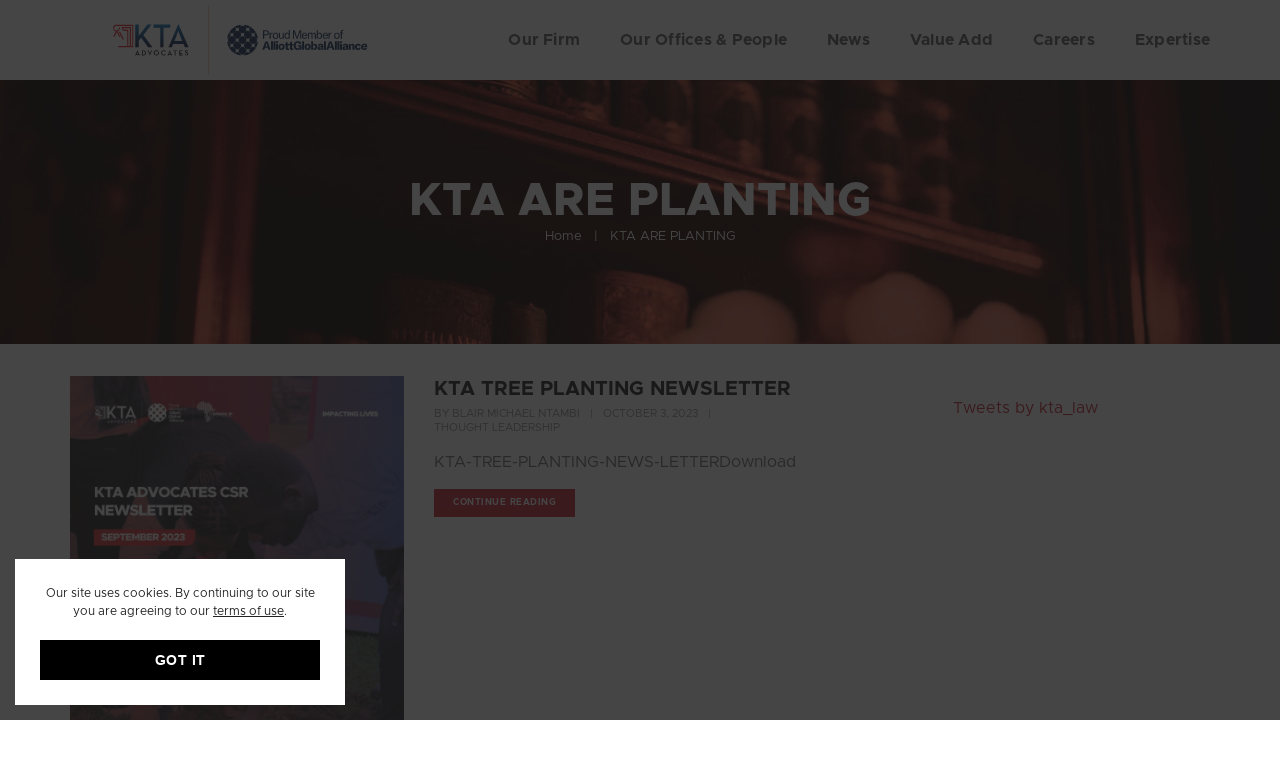

--- FILE ---
content_type: text/html; charset=utf-8
request_url: https://www.google.com/recaptcha/api2/anchor?ar=1&k=6LcTFZAUAAAAAFVe4bakrbZ-KRc8dnxsfrEcaN0C&co=aHR0cHM6Ly93d3cua3RhYWR2b2NhdGVzLmNvbTo0NDM.&hl=en&v=7gg7H51Q-naNfhmCP3_R47ho&size=invisible&anchor-ms=20000&execute-ms=15000&cb=uf5hs7v9ivu1
body_size: 48155
content:
<!DOCTYPE HTML><html dir="ltr" lang="en"><head><meta http-equiv="Content-Type" content="text/html; charset=UTF-8">
<meta http-equiv="X-UA-Compatible" content="IE=edge">
<title>reCAPTCHA</title>
<style type="text/css">
/* cyrillic-ext */
@font-face {
  font-family: 'Roboto';
  font-style: normal;
  font-weight: 400;
  font-stretch: 100%;
  src: url(//fonts.gstatic.com/s/roboto/v48/KFO7CnqEu92Fr1ME7kSn66aGLdTylUAMa3GUBHMdazTgWw.woff2) format('woff2');
  unicode-range: U+0460-052F, U+1C80-1C8A, U+20B4, U+2DE0-2DFF, U+A640-A69F, U+FE2E-FE2F;
}
/* cyrillic */
@font-face {
  font-family: 'Roboto';
  font-style: normal;
  font-weight: 400;
  font-stretch: 100%;
  src: url(//fonts.gstatic.com/s/roboto/v48/KFO7CnqEu92Fr1ME7kSn66aGLdTylUAMa3iUBHMdazTgWw.woff2) format('woff2');
  unicode-range: U+0301, U+0400-045F, U+0490-0491, U+04B0-04B1, U+2116;
}
/* greek-ext */
@font-face {
  font-family: 'Roboto';
  font-style: normal;
  font-weight: 400;
  font-stretch: 100%;
  src: url(//fonts.gstatic.com/s/roboto/v48/KFO7CnqEu92Fr1ME7kSn66aGLdTylUAMa3CUBHMdazTgWw.woff2) format('woff2');
  unicode-range: U+1F00-1FFF;
}
/* greek */
@font-face {
  font-family: 'Roboto';
  font-style: normal;
  font-weight: 400;
  font-stretch: 100%;
  src: url(//fonts.gstatic.com/s/roboto/v48/KFO7CnqEu92Fr1ME7kSn66aGLdTylUAMa3-UBHMdazTgWw.woff2) format('woff2');
  unicode-range: U+0370-0377, U+037A-037F, U+0384-038A, U+038C, U+038E-03A1, U+03A3-03FF;
}
/* math */
@font-face {
  font-family: 'Roboto';
  font-style: normal;
  font-weight: 400;
  font-stretch: 100%;
  src: url(//fonts.gstatic.com/s/roboto/v48/KFO7CnqEu92Fr1ME7kSn66aGLdTylUAMawCUBHMdazTgWw.woff2) format('woff2');
  unicode-range: U+0302-0303, U+0305, U+0307-0308, U+0310, U+0312, U+0315, U+031A, U+0326-0327, U+032C, U+032F-0330, U+0332-0333, U+0338, U+033A, U+0346, U+034D, U+0391-03A1, U+03A3-03A9, U+03B1-03C9, U+03D1, U+03D5-03D6, U+03F0-03F1, U+03F4-03F5, U+2016-2017, U+2034-2038, U+203C, U+2040, U+2043, U+2047, U+2050, U+2057, U+205F, U+2070-2071, U+2074-208E, U+2090-209C, U+20D0-20DC, U+20E1, U+20E5-20EF, U+2100-2112, U+2114-2115, U+2117-2121, U+2123-214F, U+2190, U+2192, U+2194-21AE, U+21B0-21E5, U+21F1-21F2, U+21F4-2211, U+2213-2214, U+2216-22FF, U+2308-230B, U+2310, U+2319, U+231C-2321, U+2336-237A, U+237C, U+2395, U+239B-23B7, U+23D0, U+23DC-23E1, U+2474-2475, U+25AF, U+25B3, U+25B7, U+25BD, U+25C1, U+25CA, U+25CC, U+25FB, U+266D-266F, U+27C0-27FF, U+2900-2AFF, U+2B0E-2B11, U+2B30-2B4C, U+2BFE, U+3030, U+FF5B, U+FF5D, U+1D400-1D7FF, U+1EE00-1EEFF;
}
/* symbols */
@font-face {
  font-family: 'Roboto';
  font-style: normal;
  font-weight: 400;
  font-stretch: 100%;
  src: url(//fonts.gstatic.com/s/roboto/v48/KFO7CnqEu92Fr1ME7kSn66aGLdTylUAMaxKUBHMdazTgWw.woff2) format('woff2');
  unicode-range: U+0001-000C, U+000E-001F, U+007F-009F, U+20DD-20E0, U+20E2-20E4, U+2150-218F, U+2190, U+2192, U+2194-2199, U+21AF, U+21E6-21F0, U+21F3, U+2218-2219, U+2299, U+22C4-22C6, U+2300-243F, U+2440-244A, U+2460-24FF, U+25A0-27BF, U+2800-28FF, U+2921-2922, U+2981, U+29BF, U+29EB, U+2B00-2BFF, U+4DC0-4DFF, U+FFF9-FFFB, U+10140-1018E, U+10190-1019C, U+101A0, U+101D0-101FD, U+102E0-102FB, U+10E60-10E7E, U+1D2C0-1D2D3, U+1D2E0-1D37F, U+1F000-1F0FF, U+1F100-1F1AD, U+1F1E6-1F1FF, U+1F30D-1F30F, U+1F315, U+1F31C, U+1F31E, U+1F320-1F32C, U+1F336, U+1F378, U+1F37D, U+1F382, U+1F393-1F39F, U+1F3A7-1F3A8, U+1F3AC-1F3AF, U+1F3C2, U+1F3C4-1F3C6, U+1F3CA-1F3CE, U+1F3D4-1F3E0, U+1F3ED, U+1F3F1-1F3F3, U+1F3F5-1F3F7, U+1F408, U+1F415, U+1F41F, U+1F426, U+1F43F, U+1F441-1F442, U+1F444, U+1F446-1F449, U+1F44C-1F44E, U+1F453, U+1F46A, U+1F47D, U+1F4A3, U+1F4B0, U+1F4B3, U+1F4B9, U+1F4BB, U+1F4BF, U+1F4C8-1F4CB, U+1F4D6, U+1F4DA, U+1F4DF, U+1F4E3-1F4E6, U+1F4EA-1F4ED, U+1F4F7, U+1F4F9-1F4FB, U+1F4FD-1F4FE, U+1F503, U+1F507-1F50B, U+1F50D, U+1F512-1F513, U+1F53E-1F54A, U+1F54F-1F5FA, U+1F610, U+1F650-1F67F, U+1F687, U+1F68D, U+1F691, U+1F694, U+1F698, U+1F6AD, U+1F6B2, U+1F6B9-1F6BA, U+1F6BC, U+1F6C6-1F6CF, U+1F6D3-1F6D7, U+1F6E0-1F6EA, U+1F6F0-1F6F3, U+1F6F7-1F6FC, U+1F700-1F7FF, U+1F800-1F80B, U+1F810-1F847, U+1F850-1F859, U+1F860-1F887, U+1F890-1F8AD, U+1F8B0-1F8BB, U+1F8C0-1F8C1, U+1F900-1F90B, U+1F93B, U+1F946, U+1F984, U+1F996, U+1F9E9, U+1FA00-1FA6F, U+1FA70-1FA7C, U+1FA80-1FA89, U+1FA8F-1FAC6, U+1FACE-1FADC, U+1FADF-1FAE9, U+1FAF0-1FAF8, U+1FB00-1FBFF;
}
/* vietnamese */
@font-face {
  font-family: 'Roboto';
  font-style: normal;
  font-weight: 400;
  font-stretch: 100%;
  src: url(//fonts.gstatic.com/s/roboto/v48/KFO7CnqEu92Fr1ME7kSn66aGLdTylUAMa3OUBHMdazTgWw.woff2) format('woff2');
  unicode-range: U+0102-0103, U+0110-0111, U+0128-0129, U+0168-0169, U+01A0-01A1, U+01AF-01B0, U+0300-0301, U+0303-0304, U+0308-0309, U+0323, U+0329, U+1EA0-1EF9, U+20AB;
}
/* latin-ext */
@font-face {
  font-family: 'Roboto';
  font-style: normal;
  font-weight: 400;
  font-stretch: 100%;
  src: url(//fonts.gstatic.com/s/roboto/v48/KFO7CnqEu92Fr1ME7kSn66aGLdTylUAMa3KUBHMdazTgWw.woff2) format('woff2');
  unicode-range: U+0100-02BA, U+02BD-02C5, U+02C7-02CC, U+02CE-02D7, U+02DD-02FF, U+0304, U+0308, U+0329, U+1D00-1DBF, U+1E00-1E9F, U+1EF2-1EFF, U+2020, U+20A0-20AB, U+20AD-20C0, U+2113, U+2C60-2C7F, U+A720-A7FF;
}
/* latin */
@font-face {
  font-family: 'Roboto';
  font-style: normal;
  font-weight: 400;
  font-stretch: 100%;
  src: url(//fonts.gstatic.com/s/roboto/v48/KFO7CnqEu92Fr1ME7kSn66aGLdTylUAMa3yUBHMdazQ.woff2) format('woff2');
  unicode-range: U+0000-00FF, U+0131, U+0152-0153, U+02BB-02BC, U+02C6, U+02DA, U+02DC, U+0304, U+0308, U+0329, U+2000-206F, U+20AC, U+2122, U+2191, U+2193, U+2212, U+2215, U+FEFF, U+FFFD;
}
/* cyrillic-ext */
@font-face {
  font-family: 'Roboto';
  font-style: normal;
  font-weight: 500;
  font-stretch: 100%;
  src: url(//fonts.gstatic.com/s/roboto/v48/KFO7CnqEu92Fr1ME7kSn66aGLdTylUAMa3GUBHMdazTgWw.woff2) format('woff2');
  unicode-range: U+0460-052F, U+1C80-1C8A, U+20B4, U+2DE0-2DFF, U+A640-A69F, U+FE2E-FE2F;
}
/* cyrillic */
@font-face {
  font-family: 'Roboto';
  font-style: normal;
  font-weight: 500;
  font-stretch: 100%;
  src: url(//fonts.gstatic.com/s/roboto/v48/KFO7CnqEu92Fr1ME7kSn66aGLdTylUAMa3iUBHMdazTgWw.woff2) format('woff2');
  unicode-range: U+0301, U+0400-045F, U+0490-0491, U+04B0-04B1, U+2116;
}
/* greek-ext */
@font-face {
  font-family: 'Roboto';
  font-style: normal;
  font-weight: 500;
  font-stretch: 100%;
  src: url(//fonts.gstatic.com/s/roboto/v48/KFO7CnqEu92Fr1ME7kSn66aGLdTylUAMa3CUBHMdazTgWw.woff2) format('woff2');
  unicode-range: U+1F00-1FFF;
}
/* greek */
@font-face {
  font-family: 'Roboto';
  font-style: normal;
  font-weight: 500;
  font-stretch: 100%;
  src: url(//fonts.gstatic.com/s/roboto/v48/KFO7CnqEu92Fr1ME7kSn66aGLdTylUAMa3-UBHMdazTgWw.woff2) format('woff2');
  unicode-range: U+0370-0377, U+037A-037F, U+0384-038A, U+038C, U+038E-03A1, U+03A3-03FF;
}
/* math */
@font-face {
  font-family: 'Roboto';
  font-style: normal;
  font-weight: 500;
  font-stretch: 100%;
  src: url(//fonts.gstatic.com/s/roboto/v48/KFO7CnqEu92Fr1ME7kSn66aGLdTylUAMawCUBHMdazTgWw.woff2) format('woff2');
  unicode-range: U+0302-0303, U+0305, U+0307-0308, U+0310, U+0312, U+0315, U+031A, U+0326-0327, U+032C, U+032F-0330, U+0332-0333, U+0338, U+033A, U+0346, U+034D, U+0391-03A1, U+03A3-03A9, U+03B1-03C9, U+03D1, U+03D5-03D6, U+03F0-03F1, U+03F4-03F5, U+2016-2017, U+2034-2038, U+203C, U+2040, U+2043, U+2047, U+2050, U+2057, U+205F, U+2070-2071, U+2074-208E, U+2090-209C, U+20D0-20DC, U+20E1, U+20E5-20EF, U+2100-2112, U+2114-2115, U+2117-2121, U+2123-214F, U+2190, U+2192, U+2194-21AE, U+21B0-21E5, U+21F1-21F2, U+21F4-2211, U+2213-2214, U+2216-22FF, U+2308-230B, U+2310, U+2319, U+231C-2321, U+2336-237A, U+237C, U+2395, U+239B-23B7, U+23D0, U+23DC-23E1, U+2474-2475, U+25AF, U+25B3, U+25B7, U+25BD, U+25C1, U+25CA, U+25CC, U+25FB, U+266D-266F, U+27C0-27FF, U+2900-2AFF, U+2B0E-2B11, U+2B30-2B4C, U+2BFE, U+3030, U+FF5B, U+FF5D, U+1D400-1D7FF, U+1EE00-1EEFF;
}
/* symbols */
@font-face {
  font-family: 'Roboto';
  font-style: normal;
  font-weight: 500;
  font-stretch: 100%;
  src: url(//fonts.gstatic.com/s/roboto/v48/KFO7CnqEu92Fr1ME7kSn66aGLdTylUAMaxKUBHMdazTgWw.woff2) format('woff2');
  unicode-range: U+0001-000C, U+000E-001F, U+007F-009F, U+20DD-20E0, U+20E2-20E4, U+2150-218F, U+2190, U+2192, U+2194-2199, U+21AF, U+21E6-21F0, U+21F3, U+2218-2219, U+2299, U+22C4-22C6, U+2300-243F, U+2440-244A, U+2460-24FF, U+25A0-27BF, U+2800-28FF, U+2921-2922, U+2981, U+29BF, U+29EB, U+2B00-2BFF, U+4DC0-4DFF, U+FFF9-FFFB, U+10140-1018E, U+10190-1019C, U+101A0, U+101D0-101FD, U+102E0-102FB, U+10E60-10E7E, U+1D2C0-1D2D3, U+1D2E0-1D37F, U+1F000-1F0FF, U+1F100-1F1AD, U+1F1E6-1F1FF, U+1F30D-1F30F, U+1F315, U+1F31C, U+1F31E, U+1F320-1F32C, U+1F336, U+1F378, U+1F37D, U+1F382, U+1F393-1F39F, U+1F3A7-1F3A8, U+1F3AC-1F3AF, U+1F3C2, U+1F3C4-1F3C6, U+1F3CA-1F3CE, U+1F3D4-1F3E0, U+1F3ED, U+1F3F1-1F3F3, U+1F3F5-1F3F7, U+1F408, U+1F415, U+1F41F, U+1F426, U+1F43F, U+1F441-1F442, U+1F444, U+1F446-1F449, U+1F44C-1F44E, U+1F453, U+1F46A, U+1F47D, U+1F4A3, U+1F4B0, U+1F4B3, U+1F4B9, U+1F4BB, U+1F4BF, U+1F4C8-1F4CB, U+1F4D6, U+1F4DA, U+1F4DF, U+1F4E3-1F4E6, U+1F4EA-1F4ED, U+1F4F7, U+1F4F9-1F4FB, U+1F4FD-1F4FE, U+1F503, U+1F507-1F50B, U+1F50D, U+1F512-1F513, U+1F53E-1F54A, U+1F54F-1F5FA, U+1F610, U+1F650-1F67F, U+1F687, U+1F68D, U+1F691, U+1F694, U+1F698, U+1F6AD, U+1F6B2, U+1F6B9-1F6BA, U+1F6BC, U+1F6C6-1F6CF, U+1F6D3-1F6D7, U+1F6E0-1F6EA, U+1F6F0-1F6F3, U+1F6F7-1F6FC, U+1F700-1F7FF, U+1F800-1F80B, U+1F810-1F847, U+1F850-1F859, U+1F860-1F887, U+1F890-1F8AD, U+1F8B0-1F8BB, U+1F8C0-1F8C1, U+1F900-1F90B, U+1F93B, U+1F946, U+1F984, U+1F996, U+1F9E9, U+1FA00-1FA6F, U+1FA70-1FA7C, U+1FA80-1FA89, U+1FA8F-1FAC6, U+1FACE-1FADC, U+1FADF-1FAE9, U+1FAF0-1FAF8, U+1FB00-1FBFF;
}
/* vietnamese */
@font-face {
  font-family: 'Roboto';
  font-style: normal;
  font-weight: 500;
  font-stretch: 100%;
  src: url(//fonts.gstatic.com/s/roboto/v48/KFO7CnqEu92Fr1ME7kSn66aGLdTylUAMa3OUBHMdazTgWw.woff2) format('woff2');
  unicode-range: U+0102-0103, U+0110-0111, U+0128-0129, U+0168-0169, U+01A0-01A1, U+01AF-01B0, U+0300-0301, U+0303-0304, U+0308-0309, U+0323, U+0329, U+1EA0-1EF9, U+20AB;
}
/* latin-ext */
@font-face {
  font-family: 'Roboto';
  font-style: normal;
  font-weight: 500;
  font-stretch: 100%;
  src: url(//fonts.gstatic.com/s/roboto/v48/KFO7CnqEu92Fr1ME7kSn66aGLdTylUAMa3KUBHMdazTgWw.woff2) format('woff2');
  unicode-range: U+0100-02BA, U+02BD-02C5, U+02C7-02CC, U+02CE-02D7, U+02DD-02FF, U+0304, U+0308, U+0329, U+1D00-1DBF, U+1E00-1E9F, U+1EF2-1EFF, U+2020, U+20A0-20AB, U+20AD-20C0, U+2113, U+2C60-2C7F, U+A720-A7FF;
}
/* latin */
@font-face {
  font-family: 'Roboto';
  font-style: normal;
  font-weight: 500;
  font-stretch: 100%;
  src: url(//fonts.gstatic.com/s/roboto/v48/KFO7CnqEu92Fr1ME7kSn66aGLdTylUAMa3yUBHMdazQ.woff2) format('woff2');
  unicode-range: U+0000-00FF, U+0131, U+0152-0153, U+02BB-02BC, U+02C6, U+02DA, U+02DC, U+0304, U+0308, U+0329, U+2000-206F, U+20AC, U+2122, U+2191, U+2193, U+2212, U+2215, U+FEFF, U+FFFD;
}
/* cyrillic-ext */
@font-face {
  font-family: 'Roboto';
  font-style: normal;
  font-weight: 900;
  font-stretch: 100%;
  src: url(//fonts.gstatic.com/s/roboto/v48/KFO7CnqEu92Fr1ME7kSn66aGLdTylUAMa3GUBHMdazTgWw.woff2) format('woff2');
  unicode-range: U+0460-052F, U+1C80-1C8A, U+20B4, U+2DE0-2DFF, U+A640-A69F, U+FE2E-FE2F;
}
/* cyrillic */
@font-face {
  font-family: 'Roboto';
  font-style: normal;
  font-weight: 900;
  font-stretch: 100%;
  src: url(//fonts.gstatic.com/s/roboto/v48/KFO7CnqEu92Fr1ME7kSn66aGLdTylUAMa3iUBHMdazTgWw.woff2) format('woff2');
  unicode-range: U+0301, U+0400-045F, U+0490-0491, U+04B0-04B1, U+2116;
}
/* greek-ext */
@font-face {
  font-family: 'Roboto';
  font-style: normal;
  font-weight: 900;
  font-stretch: 100%;
  src: url(//fonts.gstatic.com/s/roboto/v48/KFO7CnqEu92Fr1ME7kSn66aGLdTylUAMa3CUBHMdazTgWw.woff2) format('woff2');
  unicode-range: U+1F00-1FFF;
}
/* greek */
@font-face {
  font-family: 'Roboto';
  font-style: normal;
  font-weight: 900;
  font-stretch: 100%;
  src: url(//fonts.gstatic.com/s/roboto/v48/KFO7CnqEu92Fr1ME7kSn66aGLdTylUAMa3-UBHMdazTgWw.woff2) format('woff2');
  unicode-range: U+0370-0377, U+037A-037F, U+0384-038A, U+038C, U+038E-03A1, U+03A3-03FF;
}
/* math */
@font-face {
  font-family: 'Roboto';
  font-style: normal;
  font-weight: 900;
  font-stretch: 100%;
  src: url(//fonts.gstatic.com/s/roboto/v48/KFO7CnqEu92Fr1ME7kSn66aGLdTylUAMawCUBHMdazTgWw.woff2) format('woff2');
  unicode-range: U+0302-0303, U+0305, U+0307-0308, U+0310, U+0312, U+0315, U+031A, U+0326-0327, U+032C, U+032F-0330, U+0332-0333, U+0338, U+033A, U+0346, U+034D, U+0391-03A1, U+03A3-03A9, U+03B1-03C9, U+03D1, U+03D5-03D6, U+03F0-03F1, U+03F4-03F5, U+2016-2017, U+2034-2038, U+203C, U+2040, U+2043, U+2047, U+2050, U+2057, U+205F, U+2070-2071, U+2074-208E, U+2090-209C, U+20D0-20DC, U+20E1, U+20E5-20EF, U+2100-2112, U+2114-2115, U+2117-2121, U+2123-214F, U+2190, U+2192, U+2194-21AE, U+21B0-21E5, U+21F1-21F2, U+21F4-2211, U+2213-2214, U+2216-22FF, U+2308-230B, U+2310, U+2319, U+231C-2321, U+2336-237A, U+237C, U+2395, U+239B-23B7, U+23D0, U+23DC-23E1, U+2474-2475, U+25AF, U+25B3, U+25B7, U+25BD, U+25C1, U+25CA, U+25CC, U+25FB, U+266D-266F, U+27C0-27FF, U+2900-2AFF, U+2B0E-2B11, U+2B30-2B4C, U+2BFE, U+3030, U+FF5B, U+FF5D, U+1D400-1D7FF, U+1EE00-1EEFF;
}
/* symbols */
@font-face {
  font-family: 'Roboto';
  font-style: normal;
  font-weight: 900;
  font-stretch: 100%;
  src: url(//fonts.gstatic.com/s/roboto/v48/KFO7CnqEu92Fr1ME7kSn66aGLdTylUAMaxKUBHMdazTgWw.woff2) format('woff2');
  unicode-range: U+0001-000C, U+000E-001F, U+007F-009F, U+20DD-20E0, U+20E2-20E4, U+2150-218F, U+2190, U+2192, U+2194-2199, U+21AF, U+21E6-21F0, U+21F3, U+2218-2219, U+2299, U+22C4-22C6, U+2300-243F, U+2440-244A, U+2460-24FF, U+25A0-27BF, U+2800-28FF, U+2921-2922, U+2981, U+29BF, U+29EB, U+2B00-2BFF, U+4DC0-4DFF, U+FFF9-FFFB, U+10140-1018E, U+10190-1019C, U+101A0, U+101D0-101FD, U+102E0-102FB, U+10E60-10E7E, U+1D2C0-1D2D3, U+1D2E0-1D37F, U+1F000-1F0FF, U+1F100-1F1AD, U+1F1E6-1F1FF, U+1F30D-1F30F, U+1F315, U+1F31C, U+1F31E, U+1F320-1F32C, U+1F336, U+1F378, U+1F37D, U+1F382, U+1F393-1F39F, U+1F3A7-1F3A8, U+1F3AC-1F3AF, U+1F3C2, U+1F3C4-1F3C6, U+1F3CA-1F3CE, U+1F3D4-1F3E0, U+1F3ED, U+1F3F1-1F3F3, U+1F3F5-1F3F7, U+1F408, U+1F415, U+1F41F, U+1F426, U+1F43F, U+1F441-1F442, U+1F444, U+1F446-1F449, U+1F44C-1F44E, U+1F453, U+1F46A, U+1F47D, U+1F4A3, U+1F4B0, U+1F4B3, U+1F4B9, U+1F4BB, U+1F4BF, U+1F4C8-1F4CB, U+1F4D6, U+1F4DA, U+1F4DF, U+1F4E3-1F4E6, U+1F4EA-1F4ED, U+1F4F7, U+1F4F9-1F4FB, U+1F4FD-1F4FE, U+1F503, U+1F507-1F50B, U+1F50D, U+1F512-1F513, U+1F53E-1F54A, U+1F54F-1F5FA, U+1F610, U+1F650-1F67F, U+1F687, U+1F68D, U+1F691, U+1F694, U+1F698, U+1F6AD, U+1F6B2, U+1F6B9-1F6BA, U+1F6BC, U+1F6C6-1F6CF, U+1F6D3-1F6D7, U+1F6E0-1F6EA, U+1F6F0-1F6F3, U+1F6F7-1F6FC, U+1F700-1F7FF, U+1F800-1F80B, U+1F810-1F847, U+1F850-1F859, U+1F860-1F887, U+1F890-1F8AD, U+1F8B0-1F8BB, U+1F8C0-1F8C1, U+1F900-1F90B, U+1F93B, U+1F946, U+1F984, U+1F996, U+1F9E9, U+1FA00-1FA6F, U+1FA70-1FA7C, U+1FA80-1FA89, U+1FA8F-1FAC6, U+1FACE-1FADC, U+1FADF-1FAE9, U+1FAF0-1FAF8, U+1FB00-1FBFF;
}
/* vietnamese */
@font-face {
  font-family: 'Roboto';
  font-style: normal;
  font-weight: 900;
  font-stretch: 100%;
  src: url(//fonts.gstatic.com/s/roboto/v48/KFO7CnqEu92Fr1ME7kSn66aGLdTylUAMa3OUBHMdazTgWw.woff2) format('woff2');
  unicode-range: U+0102-0103, U+0110-0111, U+0128-0129, U+0168-0169, U+01A0-01A1, U+01AF-01B0, U+0300-0301, U+0303-0304, U+0308-0309, U+0323, U+0329, U+1EA0-1EF9, U+20AB;
}
/* latin-ext */
@font-face {
  font-family: 'Roboto';
  font-style: normal;
  font-weight: 900;
  font-stretch: 100%;
  src: url(//fonts.gstatic.com/s/roboto/v48/KFO7CnqEu92Fr1ME7kSn66aGLdTylUAMa3KUBHMdazTgWw.woff2) format('woff2');
  unicode-range: U+0100-02BA, U+02BD-02C5, U+02C7-02CC, U+02CE-02D7, U+02DD-02FF, U+0304, U+0308, U+0329, U+1D00-1DBF, U+1E00-1E9F, U+1EF2-1EFF, U+2020, U+20A0-20AB, U+20AD-20C0, U+2113, U+2C60-2C7F, U+A720-A7FF;
}
/* latin */
@font-face {
  font-family: 'Roboto';
  font-style: normal;
  font-weight: 900;
  font-stretch: 100%;
  src: url(//fonts.gstatic.com/s/roboto/v48/KFO7CnqEu92Fr1ME7kSn66aGLdTylUAMa3yUBHMdazQ.woff2) format('woff2');
  unicode-range: U+0000-00FF, U+0131, U+0152-0153, U+02BB-02BC, U+02C6, U+02DA, U+02DC, U+0304, U+0308, U+0329, U+2000-206F, U+20AC, U+2122, U+2191, U+2193, U+2212, U+2215, U+FEFF, U+FFFD;
}

</style>
<link rel="stylesheet" type="text/css" href="https://www.gstatic.com/recaptcha/releases/7gg7H51Q-naNfhmCP3_R47ho/styles__ltr.css">
<script nonce="bb8MfZLG8KnAXJ-qPSSLWg" type="text/javascript">window['__recaptcha_api'] = 'https://www.google.com/recaptcha/api2/';</script>
<script type="text/javascript" src="https://www.gstatic.com/recaptcha/releases/7gg7H51Q-naNfhmCP3_R47ho/recaptcha__en.js" nonce="bb8MfZLG8KnAXJ-qPSSLWg">
      
    </script></head>
<body><div id="rc-anchor-alert" class="rc-anchor-alert"></div>
<input type="hidden" id="recaptcha-token" value="[base64]">
<script type="text/javascript" nonce="bb8MfZLG8KnAXJ-qPSSLWg">
      recaptcha.anchor.Main.init("[\x22ainput\x22,[\x22bgdata\x22,\x22\x22,\[base64]/[base64]/UltIKytdPWE6KGE8MjA0OD9SW0grK109YT4+NnwxOTI6KChhJjY0NTEyKT09NTUyOTYmJnErMTxoLmxlbmd0aCYmKGguY2hhckNvZGVBdChxKzEpJjY0NTEyKT09NTYzMjA/[base64]/MjU1OlI/[base64]/[base64]/[base64]/[base64]/[base64]/[base64]/[base64]/[base64]/[base64]/[base64]\x22,\[base64]\x22,\x22fMKoBsOnfEoKwpQUw7JMC0jCs2nCjULCi8O5w5QPcsOuWWoEwpEUJMOzAAAkw7zCmcKOw4LCnsKMw5MyQ8O5wrHDgxbDkMOfVMOqLznCmMOWbzTCksKSw7lUwq3CrsOPwpI/NCDCn8KjTiE4w6PCkxJMw7/DgwBVQks6w4ViwohUZMOCFWnCiWDDu8OnwpnCpgFVw7TDv8Kdw5jCssOUcMOhVUnCv8KKwpTClcOsw4ZEwp3CkzsMfk9tw5LDgMK8PAkHPMK5w7RnTFnCoMOeOl7CpH1ZwqE/wrhmw4JBMxkuw6/DmcKEUjPDmwIuwq/[base64]/[base64]/Drmg5w5TCgMOXw4YTwp3DqsOCVFoNw5FuwqVfQcKlOnTCgXnDqsKxQ3tSEXDDnMKncC7CmmsTw4k3w7oVFyUvMG7CqsK5cFnCo8KlR8K+e8OlwqZwZ8KeX34dw5HDoXvDuhwOw7U7VQhEw6VzwojDhkHDiT8wMFV7w5vDtcKTw6EtwqMmP8Kowr0/wpzCnMOSw6vDljLDpsOYw6bCmUwSOgfCs8OCw7d4csOrw6x5w63CoSRiw4FNQ2xhKMOLwotvwpDCt8Kjw4R+f8KEDcOLecKjBmxPw78jw5/CnMOxw6XCsU7Cr3h4aEcmw5rCnSYtw79bAMKvwrB+cMOGKRdmdkAlbcKEwrrChAMbOMKZwoNHWsOeOMK0wpDDk1gWw4/CvsKQwo1ww50jccOXwpzCpArCncKZwpjDlMOOUsKQQDfDiTfCqiPDhcKjwp/Cs8Oxw6JYwrs+w73DtVDCtMO7wqjCm17DqsKiO04xwpkLw4phV8KpwrY3RsKKw6TDgwDDjHfDqTN+w6ZCwqvDjivDvcKOd8O+wofCucKkw4A9DTDClyZNwodZwr98wrhGw4xLKcKRDRXCi8Oaw63Co8KnEmgYwrFfAgNuw73DlkvDjVMdeMO5MkbDqm/DhcK/wqvDtEwew5bCicKUw5kSTcKHwrzDjk/DinvDuR4DwrTDqHfDs1kyL8OdD8KNwpfDswvDkTvDnsKywpkJwq59J8OAw7s2w7s5VMKOw7sNBcOgYgRVK8OON8OTfzhtw7A7wp3Ci8ONwpRrwoTClDHDpwtqchzCgRTDtsKDw4Z/wqjDuT7CjR0FwrzCq8Oaw7HCklElwrrDkk7CpcKjbsKDw5/[base64]/w51CeWAjX27CnkYQJVh7wonDiEAlOxvDgEvDvcK9D8K1fFLDlTktOMKhw67Cty0uwqjCpCvCmMKxdsK1diMoZ8Klw6kMwrhEN8O+RcOiYDPCrsKeFzQXwqHDhHtsOsKFw67CmcOrwpPDpsO1w4QIw7swwrMMw5d6w67DqQZEwpQoOSDCgcKDcsOUwq8Yw43CrQQlwqZ/[base64]/[base64]/bBXCpcKPw5Ufwp/[base64]/CncO5QTbCp1bCvMO3fDwOw5tMwolhBsKgfUILw4HCpcOZw5c1LB84QMKrRMKCRcKJeSEQw5xbw7dzesKoZsOFD8OPR8O6w4FZw7fCnMK1w5zCgVY2YcOXw7oUwq3CrMOjwrE8woJuJlF/f8OIw6gNw59ZUwrDnGLDtcKvGhjDj8OsworDrGXDjCx/[base64]/DksOVwoJew4NjU8Klw59QGMKnfcOnwp7DhW8MwpzCmsOqVMKcwqBWBkIcwodtw67CtsOMwqXCpjPCt8O6bDrDjcOvwo/DkEMWw412wrhvVcKlwocNwqDCgik3WT5gwo7DknbCnFcuwqcEwqnDhMK2DcO0wo0Ow6NpacONw4Vnwqcvw7HDjUrCl8K3w51CMwdsw4FZJg/DjmzDqAxdJSVlwqF+ATUFwq8lGsOqL8KGwqnDqUnDsMKewp/DuMKfwr92VQjCqEBywogwPcO+wqfChnR3FWnDmsOlMcOBdREJwprDrg3CmXhowpluw4bCncOXcT9WDXBbMcO8cMO3K8KGw4PCq8Kewo8Lwqladm/Cg8OFF3IbwrLDs8KDTSgOdMK+E1HCpHAGw6gOGcO3w40nwr1CEHxhLRliw5IICcOMw6nCtDo/dWXCh8KkYBnCoMKxw6sTIypMQVjCkm7DtcKcwofDucORCsOqw4MIw4bDi8KVJcKNTMOHK3hGw7B+L8OvwrBKw5nCqmPCoMKJG8KkwqXDjTnDhz/CuMKRXSdQw6cXLizClg7ChDzCv8OsUzNTwpPCv33Cs8O/wqTDqMOTIngtdcOkw4nDnDrCs8ORH0ZYw78bwqLDmkTDuBVhD8K7wr7Cg8OJBW/Dh8KxaTHDk8OtQ3jCp8OJGnrCn3kHBMKwQcO2wozCqcKaw57CkmbDncK/wq96d8OZwpNYwpfCkEvCsRzDpMKdAVHCtVrCisOwNXHDr8Okw7HCmUtdAsOlcBbDu8KDRMOdWMKDw5EQwoZ7wqnCjMK3wpfCisKUwqExwpfCmcOSwpTDmWnDnHdKHmBiRDd+w6BZJ8ODwo9zwqXDhVQrEjLCp1YTwqoRwpg/w4/DqjbCgGhGw6zCqm4ZwoHDgD/[base64]/DkCJqcH4awqfDgcOkDsOtwr/DsAVXwoNULhPCjsOQZsOICcKPdcKLw7TCuG5Sw6TCoMKHwoZOwo/CrGrDpsKuXcOHwrcowr7DjibDhnddWE3DgcKVw6sTE3/CkjjDqcKFVm/[base64]/w5gXX3bCrDkTSMObwrrCpsOxOsOqcDrDkwIWw4cGwrzCksOaVVtTw6rDiMKfBUzDusOQw4rDpm7DjMKrwpALNMK2w7pHfX3DssK8wrHDrxLCtAfDuMOOIlvCjcOdXWHCvMKyw4o5wobCiw5BwrDCm3XDkh3Dm8OYw5/Do0wiw7TCuMKvwqfDg1LDpsKqw6HDmsKNecKOGDwVBsOOY0ZAbl8gw4d5w4XDtwLDgX/DlsOTJTLDpg3DjcOXKMKmw5bCksKnw6g0w4XDjXrChmQ5ZGc/w4fClxXClcO4worCksK2WcKrw78hBxoIwrkNHkl4LzxJM8ObFTfCosKzRgAAwo44woTDk8KbDsKkNxjDkTMew4YhF1vCllAcdMOUwoTCikfClUI/eMKkcxRfwpXDiCYswoYzUMKYw7jCj8OkCMO2w67CvQ/DlUBCw4NAwrLDlsOdwpg5BcKKw57CksKQw6IHOMO2T8O6KGzCsT7Cr8Kkw59pUMOPacK2w6V3GsKGw4vCrwMuw6PDnSrDggUeLRlWwowFecK6wrvDjGvDisKqwqbDtAgkKMOgXMKxOHPDuh/CgA83CAvCm09fFsO9DRDDjsKbwpAWOE/CjELDozXCgsOUPMOcIcOPw6jDksOEwoAFFEQvwpvCssOcDsOZdwQBw7xMw6rDilUJwrjDhcK7wp7CqcO7w6wQFFY3HcOSesK9w5fCp8OXABbDm8ORw70Ac8Odwqhaw7Jkw4jCpMOTccKbJ3g2fcKoZxzCqMKhN31ZwqQLwoEuYcKSccKFVklRw7EHwr/Cm8KGO3DDnMKPwp/CulQAAsKaRTEEYcOQBCPDkcOnQsKAOcKBA3nCliHCqcK+YnI5SghUwr8ycw1fw7fCnhXCjwHDki/CvjRtMsOsR3ADw6wqwovCp8Kew5bDnsK9bxROw5bDlHFVwoEuWmZrVgbCli3Ck3/CqMOSw7E2w4LDusKDw5BcEBcCR8OWw4DCkivCqTzCvMOcZ8OYwo/CllnCjcK+IcKsw40XHgUSfMOAw7NrKxXDr8K/J8K2w7nDk1QZdybCjBklwqFqw7fDiybCoSY/woXDssKhw7A1wpvCk08TBMObdEkZwrR1NcOofmHCvMK4YxXDlXkxw5NKH8K/OMOEwp96MsKmejvDm3JowqQHwp9beAlKWsO9R8KywpcfQsKlQ8OmQ0gqwrPDijHDtsKOwoxgPWdFQjsdw6zDtsOJw4fDnsOAT3rDo0E/[base64]/Dk8KcwrDCmFXDiTIgDinCpHJMw4nDisKrEWcxMTF7w5/CrsOIw5wvHMO5QsOxLkUawpPDj8OdwojCisO9eAvCgsKOw6B7w6XCoTMGFsKGw4R8CV3DncOlFsOjHnvCgWg9Rx5BPMOJPsKNwoApVsOywpvCmFN6w47CosOIwqPDm8KAwrvChsKUbMKFAsOmw6ZtWcKdw4RPLcOnw5bCoMKJXsOGwpYGDsK0woo/wrvCi8KXAMOHB1jDrSIuYMOCw4oTwrwow65ew7sNwpTCjzVBfcKoAsOFwrYbwpTDrcKPD8KRcgXDocKWw4nCl8KnwrofKcKEw7LDux0BHsKww6olUkh3ccOcw45hHxQswrULwoZhwqHDhsK2w61Lw69kw6jCtg97d8K9w5/Cv8KKw7zDkSbCucKBHE47w7MlKMOCw41VMl/CjR3Dpk1cwpjDr3rDhXnCpcK7acObwpFewpzCjXjCmE3CvMK7AgzDtcOzGcK+w63Dn3l9ASzCkMOHVQPCk0hdwrrDjcKMdkvDocOrwrouwqkBZcKbKcKMeHDDmnnChD07w615ZX3CqsK3wozCvcO9w7zDmcOqwp4sw7E7w5/DpsOowobDnsOew4J1w6HCokjChyxbworDrMKtw7fDlsO5wp7DmMKpV2LCosKudWMLN8OuAcKfDQfCisKjw7dNw7/CucOVwrnDuDxzbsK1PcKRwrPDvMKjEhvCmCVdwqvDl8KXwrbDpcKIwr9+w5sKwqbCg8OpwrHCl8OYN8KVb2PCjMOCAsORD3/[base64]/PsOYw59KZDnCoA7ClDzCnX8ZByHCgFjDv8OhdnYIw4lmwr/Co2deXB0Rb8OdLXzCv8OQW8Oswrc2f8OUw5wIw5jDssOQw78aw5ESw5UqdMKUw7A5L0rDjytfwok5wq/CucOXOhgpZMKWIQ/DiC/Coz01GBcGwp9lwrTClwbDoXDDslpywqrCj2LDnmRLwpQFwpXCiyLDicKCw4ISJm4BEcKyw5/DucOIw4XDrsO2wpLCpH0PaMOiw6hcw6fDt8KSCXF4wq3DpWUPRMKew7TCmMOsBMO3w7MWAcOgUcKvQDcAwpc4GMKvw5zDoVLDucOFbDVQTCw+wqzClktNw7HCrDhQTsOnwq9VYMOww6/[base64]/CtGbDh8KEWk3Dt8KJKcOIwo/Cg8O9QxjCmgXDsVfDqcOSRcOWWMKMBsO6wql2JsOLwrzDnsO6cSnDjx4Pw7TDj3Mpw5dJwozCvcKQw7YwH8ODwrfDoGHDhkvDscKVJmV4YsO0w5/DvsKpF3BBw5/[base64]/DoFgGb8OEw7M2dsKJwqUYw4XDk8O1EELDr8K9d3rCoFnCn8OYVsODw4/Ci0EQwoTCm8O9w7vDt8Kawp/[base64]/Cu8Opw6kRYxtvw7nCo3Fkwq/CisKPLsOpwqgTwoZXwr1Kw4tIwpvDmlDCu2/DlTfDjhXCqxlZF8OaTcKjaV7DogHDrB0uD8OEwq/[base64]/CiR/CgsOJwpTDusKYBWQQwrzCq8K3wofDtytqw5nDncKcw5LCrCAWw78+GMK0TR7DvcK9w5MEfsOhL3bCunFmAm9sesKgw5leCyPDknfCkBxwYw9OV27CmMOfwoPCvkLClyQiSDx+wqd/DXwvw7DCuMKOwr9ew7V+w67DpMKwwoAOw742wpPDpS7Csh7CoMKIwqLDpSPDjl3DkMOHwq4FwqpvwqRzPsOhwqjDqDIqW8Kzw44YLcOMOcOrasKsTAw1H8KkCMOlS0wlRFlaw4FMw6/DinEfQcO/BQYnwpZ2HnjCthnDjsOSwoQswqLCkMKNwoLCrTjDpBkjwoAjPMOAw6gXw5HDosOtL8KPw7XCkTQuw6E0F8ORw6QoP24bw6/DpMKEGsKew7wyeA7CocOgdsKZw57CjMOPw5VBVcORwqXCucO/bsKQRV/Dr8Ohwq/DvmLDohTCrsK5wpXCuMOyacOrwpDCgsOyfXTCt1/[base64]/DmcKtwpN0JsO8dSV1CwMiw4bDiXPCh8OAbMOqwpARw4Rdw7JKcF/CgB5GIWsCUlXCgAnDjcOTwq4+wp/ChsOSY8Kxw5wxw6PDqFnDk1/ClCl2H3toA8OeGl9kwqbCl2hrPsOsw497Z2TDmHpTw6ZCw651BzfDsjMOw5zDicOcwr5TDMKRw68RaCHDoTtfZ3hgwqDDqMKSW3o+w7zDksK3wofCj8OpE8KXw4fDocOIwpdTwrbCg8K0w6EIwoXDscOBw5vDgjppw5PCqTHDpsOSPErCkj/DnFbCoDFILcKRNVDDrTZFw4B0w6N1wpbDjDs8w5hFwqjDisKLw4wbwq/DrcKqKjstAsKoR8KYRcKSw4HDgmTCl3XDgjkxw6fDsVTDkHJOR8OQwq7DoMKAw4LChMKIw57Co8OvN8KawqvDsg/DqgrDs8OHf8KQN8KUFRVqw6fDkljDrcOUNMOkb8KaDTAqQ8ObS8OtdDrDmAVGS8KAw7vDq8O6w6TCumwiw7MLw69lw7MBwrrClxrDqDQDw7fDjBjCp8Oecggsw60Nw74/woELBcKIwpAoAsKRwq3CtsOyasK0RXNtw4jCusOGO0NaX3nCnMOsw4PCsAvDigfCqMKBPzbDssO7w7bCswc/dsOSwowGTn0zXsOOwrfDsDjDsVwswoxWRsKCbTZWwq7Dp8OQSVtgchHDjsK2FWfChwbChMKET8O0HzhkwqpRS8OewqDCtyp7IsO5N8K3HUnCvcKhw4p2w5TDm3/Dj8KswpMzZQYiw4vDlsKUwqZSw7RoNMO5aScrwqLCkcKWIG/[base64]/[base64]/w7/CtcKaQsOow7jDpcKGwqwZZXxrScKlEMOcwq0dI8KZHMO5VcO+wovDvwHCtS3DpsK6wozCtMK4wr1UYMO+wqDDuXk8Xy7CgQRnwqZzwrN7wp3CnFzDrMORw73DtENdw77Cp8O0fDLCm8ORw4ldwpvCsztaw75FwrYlw59Bw5DDuMO2fMO0wowOwpt/PcKeAMOUdAXCmnTDqsKqcsOiXsKbwpR1w50/EcOrw5UMwrh2w5AeLMKQwqzCuMORf38Hw6IMwoDDhcOeMcO3w47Ck8OKwrdJwq/[base64]/[base64]/w5nDsBdowowtScKOw6F7F8KswqLDuMKcTMKKw4UCWnEvw6jDpsOJdU7Dj8Kqw6Jrw4PDhBgwwoJRK8KNwrbCv8K5DcOAFC3CtRd+FXLCrcK6S0bDjUvCucKGw77DsMOtw543VR7CqULCsBo3wr1+QsKpI8OVAwTDkMOhwpoYwqI/[base64]/Dr0gPQMOBHcOUVXjCqsKhXHhww7HDpMOxw47DgXLChMKPEnsWwrAMwpXDuUbCr8O0wpnCmcOgwp3DsMKSwplUR8KsU1BNwpE1UFpfwo0xwqDDusKZwrBpFMOracOVMcOFIHfChxTDs0YOwpXCvcOPS1QlWE/CnjAiAmnCqMKqeTnDvgvDk1XCklQHwp1QbizDiMOLGMKCwonCkcK3w5/DkEkbAcK7XDTDrsK/w6zCrC/CmDPCvsO9ZcOkUMKCw7h5wpzCtxJTKXd/wrtuwpNyK2J+YQVFw6c8w5p/wonDs2MOOVDChsKMw6lXw7Axw67CkMK8wpPDu8KKVcO/TRgww5AHwrtvw68vw4oBwp/DtBDCh3rDi8Oxw5FhDmxww7nDlMK6LMOYWnk/wqIdJSEtQsOEJTsjRMOKDMOJw6LDrsKXe0zChcO4QyBkc2NLwrbCoGfDiEbDjUE4dcKAASjCq2xMb8KfT8OvMcOow6/DmsKmMEBfw6TCgsOow7INeR1JAXbDjx86w7XDmcK9TVnCuXVZSxfDuFPDosOZPAdSDlbDjGVtw7wZwp3CocONwpHDoFfDo8KeK8O+w7vClRwywrHCrVfDuF47d1zDvg1Kwq4YHMO/w5ouw45nwoAiw55mw7tJD8O/wrgXw5TCpzQ8H3XChsKYS8OwD8Oqw6YiFsKxShTCp1MWwrbCkxnDsmBBw7ksw4MhBxs7IybDjHDDpsOoHMKRUTbCuMK9w6VgWB1Nw7zCosKXBgnDpCJTwrDDusKjwpPCscKRRsKsfUJaQAZFwrcRwp1iw5JZw4zCtm7Dkw/DuARdw63Dg3kKw69aVAN2w5HClBTDtsK7AR5uL1TDpXbCqsKmEnfCh8OZw7AQLgAjwrkeEcKKNsKtwoF4wrQybMOEdsKFwrF0w6/Cp1XCpsK7wogmbMK1w6pOTETCj0sRF8OdVMOiCMOmQ8KfSHPCqwTDmVTDlEnDojPDuMOJwqhDwph8wr7Ch8KLw4nDk2x4w6BNH8KbwqDCjMK0wq/Cqw4+LMKuHMKtw60eJB3DncOsw5ANM8K0fMOnKGXDosK6wqhIFFNta2jCnD/DhMKBPQDDmAB0w4DCqBLDlA3Do8OnDVDDhHDCsMOia2oHwq0Lw7QxRsOzQHdawrjCuVPDmsKiFFPCukTCo2tDwrPDpBfCkcOxw5/CiwBtcsK6WcKZw7lGSsKSw4FBdsK3wqPDpzAkMX4mGnXCqBptwqBDOlA/KUQAw5g6wpfDiTRHHMOqRDLDjiXCnX/DqMOWYcKkwrhYWj0mwrUUWA4kS8OyC2oqwpDDiHRiwq1mF8KHLSULDsORwqbDi8OgwonChMOxeMOYwo4qaMK3w7HDtsOHwrrDnlkPdwbDjGg6w5vCuT/DrDwDwosuLMOPwq/Dk8OMw6vDm8OPLVLDmiBvw7TDkMK8dsOVw5xOw4TDhRLDqxnDr2XCjGdlWMO8YiXDuT52wo7DgXAewpFjw5goEGPDg8OqIsKCV8OFdMOdY8ONQsOGX2p8e8KFfcOCZGluw7TCqiPCiEvChh/DmnDDjz5/wqcCYcOwZH1UwobCvCQgVx/CrgQ0wpLDqTbCkcK9w7rDuBsNw5LDvF0rwqnDvMKzwqTCtMO1L3vCsMO1BR4Wwq8SwoN/[base64]/Chl/Cknx+BMOnwqHCk0TDul57OXjDtCPDm8KiwqYfImcXcMOtccKHwqnCnsOzIirDqkPDmMOgFcOdwo/Dj8OdfTfDnGbDjVwvwoTCk8KvKsOeIGl/In/[base64]/CucOiwqQgwooAworDj0fCksOjw6bCvQTDncKjwofDpsK1IMOkU3p1w7bCjz4edsOfwqvDtsOawrfChsKCCsKnw5/DsMOhVcOfwofCssKiwpfDsi0MDWF2w4PDuCHDj2Iyw4tYLRhDw7QORsOgw68pwpPDkMOBecKcISVkdVPDuMOjCRAGZ8KQwqJpI8KOw6fDlHgZbcK+H8Oxw7PDkj7DjMOGw5R9KcOow5jCvS5jwpHCkMOKwpk0HQNwa8O4XTHCikgDwpU8w7PCmn/DmQXDmMKowpYWwrPDgjfCk8KXwpvDgibDoMKbdsOHw746UX7ChcO7TW40w6E6w5bDhsKSwrzCp8OQdsOhwocEcC3DjMO1c8K4RcOaVMOpw7jCqCXClsKAw67Cokp/LU0fw6ZNSAzCv8O1D3VjLX9Fw4hkw77CjcOPATPCgMO/[base64]/wrxvwpVEDMO6wq/DuMOaw7VUwrHDk8ODw4tpwpUCwo0vw6bDhX1owp0Hw5rDlcOMwoLDpRjDsxrCvyXDtSTDmMOIwq3Dl8KNwpRgIwM6AW5xR3LCiSTDk8O0wqnDm8K+RMKxw5VNMn/CtnI0bwvDm08MasOQLsKjAz7ClWbDlyzCn2jDqxLCucO5JVNdw5HDksObD2HCrcKNScO3wp9Qw6fCiMOmwrnDsMOjw6DDr8O5NcKtV2LDksKaQ2ozw4rDjz/CqMKCCMKiwohtwo3CqsKXw4EMwq3DjEwfOsObw7o5FFU3FzgIEX0hesKLw6pzTi3DpWnCsg0yOWTCicOyw59Qc3Zwwr4xRVhYFgpgw4dJw5YVwpA9wrrCpBzDjUDCsFfChzrDtQhAISxKPSTCkCxQJMOuwp/Di2rCqcKlUMONZMO6w6DDicOfBsKOw7M7woXDrAjDosKrJz4PAzw3wroqLCg8w7gYwplJAsKhE8OhwqMYHUvChSrDrQLCmsOFw5sJSRV9w5HDmMK9JcKlLMKHwovDgcKDEVsOMC/Cv3TCjsKkQcOOYsKOMUTCsMKLWsOoSMKrIsOJw4bDpQfDj18haMOvw63CqiXDqGUywprDvcKjw4LClsKhDnTCm8KMwoYCw7PCssOPw7bDnW3DtcK5wpjDiBLDtsK1w5TDm1jCnsKqYDHCpsKJwpPDjF/[base64]/w6/DmcKPWSDCg3J4HRbCn0HDgcKMMFLDmFEVwrLDnsKxwpfDqBHDj2UWw5nCgMO/wqkZw5XCoMO5b8KbBcKOw4HDlcOpPTQXJFHCnsKUB8OPwpIrA8KOI0HDmsOmAMOmBQ/DjRPCvMKDw6fCgjHCqcK+B8Odw7vCvzc2CTTClQsmworDl8K3TsOocMK9QsKYw6HDv0bCqcOfwpjCssK9N1Bnw4zDnMOPwqjCkRwla8OgwqvClUpRwoTDhcKbw7jDj8OBwoPDnMOmEMOrwqXCjU/DqkzDgDQ2w5FPwq7CjVklwp3DlcOQw53DixsQBT19KMONZ8KCVMO0acKYcSBtwpYzwo0Twrs+NUXDk097F8KldsOBw58Pw7TDvcKiRxHCsXV9woApwojCrgh3woN/w6goLmnCj1MgFRtKw4rDkcORHMKuOkzDuMO/wppiwoDDtMO+LsKrwpBZw6cJEUc+wqx5OnzCog3CuAnDlFjCtCHDkWhMw6fCqh3DtsOAw57CngfCsMOfQg5qwrFfw6w5wrrDqMOeewhvwrYZwoxCcMK4V8ORZ8O1eURvUcKrHTLDm8O/ccKBXjt7wr/DrMOxw7XDvcKBOHUHwoUwOh3Cs3TDu8O/UMKRwqrDm2jCg8Ojw5Mhw6cmwqlOwrZmw5PClgZbw7IMdRQhwp/CrcKKwqfCpsK9wrDDoMKew5IzA2EaY8Kgw50zVmdaHWNbGRjDtMKiwpcTJMKDw5gVR8K4RmzCvR3DrsKnwpXDhkNDw4/DrBd6OMOLw4jDlXE8GcOnVEPDtMKrw5/DgsKVEcOrXcOvwpjCsxrDhilEPS7CrsKUFsKsw6fCjEzClMKKw74ewrXCvhfCuBLCscOhd8Ozw7MaQsOdw6jDvMOfw6hlwojDuDXCsiZqFzYvKyQ/XcOUK2bCty/[base64]/CgsOgw7fDrMOWwpNIZcKDw4p1w4nDiMOzw65dbcOpRX3CicOtwqF/BsKnw7rCrMOce8K2w4pWw4xCw69WwpnDgMKiw68Ew5fCh3vDiRs8w7LDgh7Cvx5KCzTCglfDo8Osw7rCj2XCqsKNw4fCiGXDvsOCJsKRworCkMKwfQtawp7CpcOqXUbDoH9dw5/DgiEkwoUMMn3DlB1/w7cUNV3DtA3CunLCo0Z2I1wSOsO8w5BSXMKyHTPDl8OAwpDDrsOFYcOxZMKBwpTDgiPCncOja2QKwr/[base64]/Dn8Ogw5LDtD9pRcK1w5tdw73Co8KdwqfDlsO5E8KMwqYyCsOpCsKtTsOeO191wo3CucKtbcKkUzccUcOsQGzDq8O+w5I8egTDjEjCsgfCucO+wovDuAnCuifCm8OIwrgBw6FewrU0wpPCtMK5wq/Cijxaw7tCYXfDpcKkwoF0aEMHe0ZgRHnDosKnXTU7NARXQsOyE8OKK8KfbA7Ci8O7K1PClMKlOcOAw7PDthgqLTU0w7shacKmw6/CqhlMUcK9aiHCn8OBwq8Bw6AbdMOZFBrDlBvCin0/w40nwpDDi8KKw5HDn1o8OHxeecONXsOPB8O3wqDDsX9Xwr3CqMO/[base64]/DuFvCsy40dsOxw4FXwoFMX8KawrvDvgDDtifDt8Kgw6DDtVxvTS1OwqvCuV0awqjDgjHClwjCp10Ywo5mV8K0woc/wptSw5wAPMKowpDCuMKqw51RC1/DncOrKiICGsKOcsOiK1zDnsO9NcKGKS51ZsKbSX3CrcO5w53DhMOjdhDDlcOTw6bDmcKoLT0QwoHCgnPCvUIww60hK8Otw5MAwr5MdsKWwovDnCrCggMvwq3CscKNEA7DkMOhw5UCD8KFPQ3Do2LDq8Oaw5vDuDrCqsK7UBbDrzrDhjVGacKQw78tw5M/w6wXwp5/[base64]/DyVhN0nCrcORcMOGcH3CtMOZORjCvwbCmxAow6rCmEkwTsKjwq3DhmUNLg00wrPDj8O/[base64]/DkMO/[base64]/w5MYw7TDqsKUClcuBMOmBE7DvSjCmMOWw4BgGEfDrcKleWfDq8K/[base64]/woPDk0HDrU7DqEzCtkY8wrk1TcOgwrjCjsOdw4gcwq3DocO9cyZ0w6RVV8OYfUpowqk7wrfDmgAGV0bCsSvCmcKRw6FoR8OewqRpw7Iiw47DtsK5DEgEw6jCimlNe8KAKMO/OMOJwprDmE1fbMOlwqbCrsOYNHdQw6TCqMOewqtOTcObw6/CsTQ8QVDDoRrDgcKDw5J3w6LDl8Kbwo7CmSnCr3XChRLCl8KawrURwrlOXsK/w7FCFShuVcOhOTRrO8KCw5Fqw5HCiSXDqVnDqizDk8KbwpvCh07DkcK2w7/DoTzDr8O2w7zCoCM8w4kOw6J5wpQpXHIHOMKLw6oxwpjDkcOkwpfDjcKKfjjCp8Kufh0UQsKyUcOwVsKjwp10QcKQwrsMDgLDssKmwqLCn09jwoTDpyjDnwPCpDAQJ28wwrbCnX/[base64]/woXCnC3CpMO+wpVYexnCmAFHIUXDrAEQw4LDhHAvw7HDlsKwaTPDhsOmw7PDrWJbDUJkw55bEDjChm5sw5fDnMKHwqfDpizChsO/PUbCtVjCkUdOBVsOw6IrHMO6JMOYwpTDgCXDhjDDmxt3KXM+w6V9IcKkwoU0w5UrdQ5wccOtJlDDosONAEQOw5bCh1XCm0zDmG/[base64]/LEcmwo1ow6XCnxzDjMKbKcOXw67DlsK2wozDlQ4kNxlbw6MFBsKPw6EHHgvDg1/Ch8Otw5HDnMKpw7nCmsOkMVHDgMOhwrvCuFHDosOJHifDoMO/w7TDtUHDiBcMwpc4w5fDiMORZlx4Ll/CssONwr/DncKcXMOgW8OXM8KpP8KnC8OEcSTDpxRWE8KAwqrDu8KIwo7CtWNGM8K9w57Dv8O0RRUGwq3DnsKZFGjCpmolCyjCjAY2ZsKAXxfDqRAOamXDh8K5QCvCkGdLwrBNNsOIUcKmw4nDkcO4woBVwrPCuRjCmcKcwpLCukInwq/CpsKCwrhGwoB3BsKNw7g7H8OIUTAawqXCosKxw6piwp5twqfCsMKNd8OhFcOzK8KpHMKtw6QxNQbDum3Dr8Opwq8ldcOUfcK4DRXDjcKfwrojwp/CoTrDvFjCjMKdw7B2w6ARScKjwprDnsOqHsKndsOHwrfDnXRdw5lKTkEXwp8dwrskwp4eWSYgwpbCnw8cZMOUwqZCw6PDiSTCiQ50cXDCnF3CusOmwq9CwrbCkBDDqcKgwozCp8OobAlwwr/Cr8OYccOJw5jDqhbCiVHDisKRw4nDkMK0LyDDiF7CnHvDqMKJMMO/dmloemsXwqbChStiw6DDlMOwRcOrwoDDkBJiwqJxTsKmwo4iYjNEAR3DuHLCuWZFesOPw5B5Q8OQwogCYgbCqjAQw5bDq8OVA8KHTMOKI8OPw4DDmsK7w71Ww4NWa8OOXnTDqXVpw6PDhznDiCcow55aBcKowpw/wqXDpcO/w71/SUNVwo/[base64]/Cr8Obwq/CoVEWwp0Hw4jCucK6w4laQWDCmMKjf8OPw5kcw4jCisKaFMK0b2pnw6VMOVA8wpnDmknDvRzCocK/[base64]/DosOHScOsdH3CpsOww69KKFoeKsO+w4gbD3xswqQiIsO0w54VK1DCoE/Dq8OCw6Fyd8OYAsOxwoHDt8KKwpk4SsKjUcOgPMKow4MYdMOsNz85GMKSOg3DscOKw6tBHcOEND/Du8KhwrvDqcKRwpVJfFJaExJDwqPCkWEfw5ojYVnDliDDhMOPEMOnw5PCsyZmeFrChGPCl13DgcO0S8K3wqHCv2PCsT/CoMKKMUYFN8OdJsKBN1kbFkMMwo7CvHgTw6XCuMKUwoMmw4vDuMOWw55HSlMyMcKWw6jDiQM6HsK7b28RCFhFw4tXFMOQwonDqE8fP29hUsO4woUhw5s5wpHChMKOw5wmQsKGd8KHNXLDpcOkw7ggYcKFdVtFYMOYdXLCsnpMw78uZsKsGcKnw4kJOTdCB8OJJF/DgT15Xi3CjnrCnCApbsOFw6DDt8K1ejpnwqsYwqdUw4ERWzYxwootwpLCkATDhMKjExosHcOiHyAOwqgKYGMDIygDSQEeGMKXEMORTMO6WR3CpCjDhW1ZwoBQTxUAwrHDrcKRw5/DucOuSXrDv0ZJwrkpwp99DMKmC1fCtlc9ScOoLcK1w4/[base64]/Cn8KEOsOIIBNuwo3DscO8JsKhw5QJwrlufjZ9w7TCogcoNsKhCsK3bSsYw5gLw7jCucKwPcO7w6tMPMOnCsKuQXxXw5zCg8OaKMObDcOOdsOrScKWSsOxHWAjZ8KBwoEhw7LCh8Ocw4JCOhPChMO/w6nCiC95OB0owojCt2gPw5DDu2DDnsKkwqQDUljCtcKQCyvDisO7QWrCowjCmV1CN8KJw7/DucK3wqVqKsOgecKQwpI3w5DCg3hXQcOuScKnZg8/w6fDh3hTw5oTJcK2ZMOcIVTDjB0nMMOgwo/CsmnCo8ObbcOva1MGG2AWw5xDJirDqWQpw77DrWLCu3kOFSHDoDbDh8Obw6hiw4PDjMKeDcOQSQhZX8OhwoAXO3/DucKYFcKuw5LCuyFQDcOtw5IpQ8KawqYrXn9jwpduw73DsXtCUsOvw6XDicO1LsKdw4RBwohMwoMiw7pgCwcUw43ChMOxVCXCoT4GWsOZD8OsPMKEw7oJFjrDq8OSw4/CtMKtwrvDpx7ClmjDpQXDhjLCuybCmMKOwqnCsGTDhWlTWMOIwq7Cv0HDsEzDv25iw50NwpnCu8Kxw7HDpWUfR8ODwq3CgsKrdMKIwo/[base64]/IcOZSMK7P8Obw7lDw7rCuMOIKFjCrA1Dw5UPKMKFw5bDrAM4RXXCoSnDrGEzw7LDjzdxX8OHBGXCsUXChWB0ZjbDpMOuw7VYf8K9OMKlwpN/[base64]/DtRvClTXDg8KzV8OWTzwew5IjPCxrw64Qw7tLIcKyKgMMNVgdJg8IwrzCsULDiCLCtcOBw70Hwo82w7zDosKlw71zRsOswqDDuMOsJh7ChHTDj8KbwrguwowNw4UtLkvCqGJ/[base64]/DocOWw6oewq/CkMOWGMKQHMKyEcOYw7kNGDrDt1NgISLCssO6KRkcHsOAwoMdwrATd8OQw6JWw5sDwrBsW8OcMcO/[base64]/[base64]/DrkljLMKXwr93KiHCkQ5Pw4huw4DChcOrwr1gWGjDhC7Dvi4Vw4nCkTgqwrvDlnJcwo7ClUx4w4nCgXoewq0KwocXwqcQw4psw6w9c8KLwrLDvhbCn8ORFcKxTsK8wonCnhFbdyEmWMKbw6/[base64]/GUHDrMKIwq/DjwfCpcOMZcO0fMO9OUZSWkEmwrhrw7J4w4HDqgbCky8SKMOJQTrDjy8KfcOCw73CnwJOwoLCk11NTk/CkH/CgilDw45LC8OKRSx8w5UqNxBmwoLCvhLDh8Oow4BTMsO5IcORHsKdw58hI8KqwqzDvcOiWcK9w7LCuMOTDlbDjsKow5sgP0TCnC3DgjsPTMKhTFBiw4LDpzPDjMOfN0fDkFB9w4MTwrLDo8Klw4LCm8KHVH/Cqk3DtMOTw7zDg8KuPcKBw5wzw7bCucK9FhEtbxlNEMKFwqbDnTfDg1nCrhsPwoMlwq7CpcOmE8KMBQHDrl0wYsOlwoHCpEJqZEEtwpHDiA15w5xueWPDvizCgH4cKMKLw4/DmcKXw6c2GFHDn8OPwoXDjsK/[base64]/w7/DuMO/w6lqw5TCo8Kuwp/CvMKKUDvCk3Rqw5HCtCXCtRzDo8Kvw6QUVsKRC8OHK1jDhxoxw5LCmcOMwpViw6nDscKfwoXDrG1IKcOCwpLCksKrw49PYcOjR3vDjMK9NgjDjMOVU8KadXFGdkUEw54aUUhabMObPcOsw7DCocOWwoQta8KGfMOkEztXB8K/w4rDu3HCiVzCvlvChVhJRcKvVsOewoNZw74BwplwPDvCt8K6dk3DrcKFccKsw6F+w6FbK8Klw7PCl8KBwrXDug7DgcKMw6PCo8KYfWLCulhvdMOAw4jDmsOswoZXI1w/ex3CsD5RwoPClx86w5PCqMOcwq3Cl8OuwpbDtkjDncOpw7jDnE/CuwDCjsKWFwtUwqB4EWDCvcO8w67Cil3DmHXDo8OiFiJowo8ww6QKbCAhcVVgVRxfLcKBL8OkLMKDwoHCujPCucO6w7saQiJrOX/[base64]/T3A7AhxRw5YcUAjDj1w8w6bDo8ONdHk3SsKRGsK/GQRmw7fCgl5LFycwI8OWwrzDlE45wol6w7lgEmvDiFbCq8KSMMKiwr/Cg8OZwobDgMO4NxzDqcK8TjHCocOWwqddwqnDi8K8wpgiEsOswoV+wqQlwoTDnlEGw6JkbsOwwoYXHsO/w6LCicO6woctwrrDtMOPUMKWw6duwqHDqykzfsO5w6g+w7LCsGTCjGXDrQESwqpZWXbCi0fDtAcSw6HDpcOOdyZ/w5RceEfCssO8w4/Chh/DuxzDpR3CssKvwo9qw6RDwqbCrGXCrMKTe8KfwoAtZ3RIw7oUwrx1TlVOe8KFw4RGwqTDki49woXCgGHChlTDs0RNwrDCicKjw5/CuQsCwqpjw49uC8ObwpLCjcObwr/CmsKhcVgZwr3CuMKwTjbDkMO4wpErw7zCosK4w75IbmXDvcKjGw3Cn8KgwrJGdy4Vw5MMJcOfw7zDisOPJ3AEwpMpUsOmwrl/LShCw6RFUEnDsMKFXxbDvkMMd8OZwpbCt8O8w5/DhMO9w79+w7nDlsKtwp5iw7PDu8OLwq7CtcOwVDAXw4jCksOdwpbDiWYzIAJiw7/Ck8OLBlPCrn3DmMOUfXrCr8O/WMKBwoLDqcOCwprDgcKhwo1mw71ywoJ2w7nDlUvCun/[base64]/DtyzDvsOuw7/DjyLDnMOgV3DDqSxWw7g8w41QwoDDlMK0wq4OFsKpfxPCkBvCpArClDDDuEITw6vCiMKMfgIYw6MLTMODwpFuU8OOWGx9ScOYFcO3fsKuwrbCiGrCiFYQD8KuC0jCpMKBwrrDjGV+wpZsEcO6NsOGw7HDnDxTw4/DuGtuw6/CscK0woPDr8O9wr/CoQPDlQ57w5XCiUvCk8KKIlo1w4fDqMOEKFjDqsKfw5s4BmzDjFHCksKZw7HCsD8gw7TCtDLDoMONw7AKwoIzwqHDlx8iOMKgw7rDvzw8CcOjTcKrYz7Du8K0VBDDkcKGwqkTwr8NeTHCh8O6wpUNYsONwoZ8RMOjS8OKMsOILwZHw5NfwrFvw5/[base64]/ChcOfwoHCtUkawrvDqlbDvcK3PFQ2G0jCjMOiVhTCrcORwrUOwpTCsm4uwol5w6DCl1XDosOJw6LCrsONL8OBHsOxBMOxDMK9w6dLUsO/w6jDsENcdcOrH8KCbMONGMOBKRjCu8O8wpV7WT7CpXDDlcKLw6/CqCZJwo1zwobDmDbCunl+wpjDscKew6rDsmhUw4x5McKULMKcwrd7T8KMHRgjworCkV/DnMKiwr9nNcKIBHgxw5N4w6cLDRnCox4gw6Nhw5Jkw5TComjCtXBdw4/[base64]/[base64]/DVPDjsKSccOnw4nCsH/DvMK3wrF/QUY5wp/CpcOrw6o1w5PDlTjCm23DtB5rw5LDh8Odw4rDtMOCwrPCvHUNwrIpbsKfd0/CtwTCuXlBwrx3LlECV8K0wrFTXWYCOiPDs0fDncO7CsKAQj3Ct2U4wox3w5DDjWJRw7IefRXCq8KFwrYyw5XCosO7cFETwpHDj8K9w7NQCsOJw7RGw5XDi8OTwqkGw4FXw5/[base64]/[base64]/CvkwOUGHDrzg3w5DCozIlQMOHK1MWXcK/wqHClcOzw6jDgBoCG8KyEcOrJsOaw5lwHsKdAcKxwrfDlUbCssONwopewqnDsT4bV3nCh8OMwpxfFn84w6Nxw64FFsKZw5zCv0kSw70DIwLDrsK4w7Vgw5jDusK3XsK8WCBFcwB+ZsKJwrHCq8KOHAVEwrtGw7PDn8Ojw5Ahw5TDqCQ8w6HCmj/[base64]/CohgzHsORwqnCqcKbwoU6w5HDkA8PI8K4bV9SE8OHw4RMBMOwX8KPD3zCny5DOcOuCTLCgcO5VCfCkMKlwqbDnMKCMcKDwpTDrxnCi8Onw4PDpxXDt2HCpsOxB8Kfw6IfRRJXwokJPBoaw6TCssKRw5jCjsKcw4o\\u003d\x22],null,[\x22conf\x22,null,\x226LcTFZAUAAAAAFVe4bakrbZ-KRc8dnxsfrEcaN0C\x22,0,null,null,null,1,[21,125,63,73,95,87,41,43,42,83,102,105,109,121],[-1442069,530],0,null,null,null,null,0,null,0,null,700,1,null,0,\[base64]/tzcYADoGZWF6dTZkEg4Iiv2INxgAOgVNZklJNBoZCAMSFR0U8JfjNw7/vqUGGcSdCRmc4owCGQ\\u003d\\u003d\x22,0,0,null,null,1,null,0,0],\x22https://www.ktaadvocates.com:443\x22,null,[3,1,1],null,null,null,1,3600,[\x22https://www.google.com/intl/en/policies/privacy/\x22,\x22https://www.google.com/intl/en/policies/terms/\x22],\x22ehgLMJiBN6wWhHREHjAny3Y5ElQYL2ahHZzr/V0G5fQ\\u003d\x22,1,0,null,1,1765951670624,0,0,[169,55,252,86,105],null,[208],\x22RC-PhDQ4eeFfbd_ng\x22,null,null,null,null,null,\x220dAFcWeA6tPSkO2YPo44n7QW9atguz1GaTEoR0azCKOXq-ap6ogJeNUvHR1m-J3R4f6iJMFNoWb3JCKNVY3rJw1865tzifRXJO7g\x22,1766034470531]");
    </script></body></html>

--- FILE ---
content_type: text/css
request_url: https://www.ktaadvocates.com/wp-content/themes/ortus-child/style.css?ver=1.5
body_size: -99
content:
/*
 Theme Name: Ortus Child
 Theme URI: http://www.ortusadvocates.com
 Description: Child theme for Ortus theme
 Version: 1.0
 Author: vinaj
 Author URI: https://www.vinajwebsites.com
 Tags: 
 License: 
 License URI: 
 Template: ortus
 Text Domain: ortus-child
*/

--- FILE ---
content_type: image/svg+xml
request_url: https://www.ktaadvocates.com/wp-content/uploads/2023/06/kta-alliotte-logo-color.svg
body_size: 4696
content:
<svg id="Layer_1" data-name="Layer 1" xmlns="http://www.w3.org/2000/svg" xmlns:xlink="http://www.w3.org/1999/xlink" viewBox="0 0 111.38442 30.65"><defs><style>.cls-1{fill:url(#linear-gradient);}.cls-2{fill:#000103;}.cls-3{fill:#e7262a;}.cls-4{fill:none;stroke:#ea2428;stroke-miterlimit:10;stroke-width:0.13px;}.cls-5{fill:#122e59;}</style><linearGradient id="linear-gradient" x1="21.475" y1="13.54" x2="21.475" y2="23.44" gradientTransform="matrix(1, 0, 0, -1, 0, 32)" gradientUnits="userSpaceOnUse"><stop offset="0" stop-color="#172049"/><stop offset="1" stop-color="#1677b8"/></linearGradient></defs><path class="cls-1" d="M16.91,8.56,13.4,13.18l3.9,5.27H15.44l-3.06-4.13-1.06,1.29v2.84H9.78V8.56h1.54v5l3.84-5Zm.87,0V9.91h2.94v8.54h1.53V9.91h2.93V8.56ZM27,15.79h3.4l-1.24-3.06c-.07-.17-.15-.37-.24-.61s-.14-.45-.19-.61l-.06-.23a11.67855,11.67855,0,0,1-.48,1.45Zm1.84-7.23,4.33,9.9h-1.6L31,17.07H26.43l-.57,1.39H24.38l4.23-9.9Z"/><path class="cls-2" d="M9.85,22.06l.94-2.21h0l1,2.21h-.36l-.12-.31h-1l-.13.31Zm.57-.59h.77l-.28-.69a1.09063,1.09063,0,0,1-.05-.14.88973.88973,0,0,0,0-.13v-.05a2.49145,2.49145,0,0,1-.1.32Z"/><path class="cls-2" d="M12.79,22.06V19.87h.6a1.21,1.21,0,0,1,.85.3,1.06,1.06,0,0,1,.32.8,1,1,0,0,1-.32.79,1.19,1.19,0,0,1-.85.3Zm.34-.3h.24a.89.89,0,0,0,.63-.21.81.81,0,0,0,.21-.58.78.78,0,0,0-.21-.58.85.85,0,0,0-.63-.22h-.24Z"/><path class="cls-2" d="M16.24,22.08l-1-2.21h.37l.49,1.18a.90959.90959,0,0,1,.06.16l.05.16v.07a2.94032,2.94032,0,0,1,.13-.39l.49-1.18h.33l-.93,2.21Z"/><path class="cls-2" d="M19.08,22.09a1.13,1.13,0,0,1-.81-.32,1.13844,1.13844,0,1,1,1.61,0,1.13,1.13,0,0,1-.8.32m-.57-.54a.81.81,0,0,0,1.13,0,.89.89,0,0,0,0-1.17.81.81,0,0,0-1.13,0,.89.89,0,0,0,0,1.17"/><path class="cls-2" d="M22.3,22.09a1.13,1.13,0,0,1-.8-.32,1.06,1.06,0,0,1-.32-.8,1.08,1.08,0,0,1,.32-.81,1.13,1.13,0,0,1,.8-.32,1,1,0,0,1,.88.44l-.26.19a.69.69,0,0,0-.62-.32.77.77,0,0,0-.56.23.89.89,0,0,0,0,1.17.73.73,0,0,0,.56.23.74.74,0,0,0,.65-.34l.26.18a1,1,0,0,1-.91.47"/><path class="cls-2" d="M24,22.06l.94-2.21h0l1,2.21h-.36l-.12-.31h-1l-.12.31Zm.57-.59h.76l-.27-.69a.46005.46005,0,0,1-.05-.14L25,20.51v-.05a1.4799,1.4799,0,0,1-.11.32Z"/><polygon class="cls-2" points="27.14 22.06 27.14 20.17 26.49 20.17 26.49 19.87 28.13 19.87 28.13 20.17 27.48 20.17 27.48 22.06 27.14 22.06"/><polygon class="cls-2" points="29.14 22.06 29.14 19.87 30.54 19.87 30.54 20.17 29.49 20.17 29.49 21.02 30.42 21.02 30.42 21.31 29.49 21.31 29.49 21.76 30.58 21.76 30.58 22.06 29.14 22.06"/><path class="cls-2" d="M32.29,22.09a.86.86,0,0,1-.79-.45l.28-.16a.77018.77018,0,0,0,.2.23.56.56,0,0,0,.3.08.45.45,0,0,0,.28-.09.24.24,0,0,0,.1-.21.33.33,0,0,0-.08-.22,1.30016,1.30016,0,0,0-.28-.16L32.15,21a1.06009,1.06009,0,0,1-.39-.26.56.56,0,0,1-.12-.38.5.5,0,0,1,.17-.4.64.64,0,0,1,.44-.16.66.66,0,0,1,.62.35l-.27.16a.45.45,0,0,0-.14-.16.41008.41008,0,0,0-.21-.05.27.27,0,0,0-.2.07.26.26,0,0,0-.08.19.23.23,0,0,0,.07.18.78.78,0,0,0,.25.15l.14.06a1.28,1.28,0,0,1,.43.29.59.59,0,0,1,.14.4.53.53,0,0,1-.2.45.76.76,0,0,1-.51.16"/><path class="cls-3" d="M1.51,8.63A1.49,1.49,0,0,0,.16,10.11a1.47,1.47,0,0,0,1.11,1.43L.15,13.88H.74l1-2,1,2h.6L2.1,11.52a1.5,1.5,0,0,0,1-1.41,1.9996,1.9996,0,0,0,0-.35l-.5.28v.07a1,1,0,1,1-1.04762-.95q.04878-.00239.09762,0H8.51V18H7.93V9.67H4v.24A1.59,1.59,0,0,0,4.29,11a1.12,1.12,0,0,0,.92.36H6.28V18H2.38v.54H9V8.63ZM7.39,18H6.81V10.86H5.2a.6.6,0,0,1-.52-.18.76.76,0,0,1-.16-.47H7.39Z"/><polygon class="cls-3" points="3.16 11.58 2.68 11.81 4.28 15.06 4.88 15.06 3.16 11.58"/><line class="cls-4" x1="42.02" x2="42.02" y2="30.65"/><path class="cls-5" d="M57.95333,16.52244a1.64625,1.64625,0,1,0,2.32815,0A1.67284,1.67284,0,0,0,57.95333,16.52244Z"/><path class="cls-5" d="M55.62517,14.19428a1.64625,1.64625,0,1,0-2.32815,0A1.63025,1.63025,0,0,0,55.62517,14.19428Z"/><circle class="cls-5" cx="56.78925" cy="10.72534" r="1.65299"/><path class="cls-5" d="M55.62517,14.19428a1.64626,1.64626,0,1,0,2.32816,0A1.67281,1.67281,0,0,0,55.62517,14.19428Z"/><path class="cls-5" d="M57.95333,14.19428a1.64625,1.64625,0,1,0,0-2.32815A1.6728,1.6728,0,0,0,57.95333,14.19428Z"/><path class="cls-5" d="M53.297,14.19428a1.64625,1.64625,0,1,0,0,2.32816A1.63026,1.63026,0,0,0,53.297,14.19428Z"/><path class="cls-5" d="M62.60963,11.88941a1.67286,1.67286,0,0,0,0,2.32815,1.62046,1.62046,0,0,0,.93126.46564A6.96461,6.96461,0,0,0,62.60963,11.88941Z"/><path class="cls-5" d="M55.62517,18.85059a1.64625,1.64625,0,1,0,2.32816,0A1.63026,1.63026,0,0,0,55.62517,18.85059Z"/><path class="cls-5" d="M60.28148,14.19428a1.64625,1.64625,0,1,0,2.32815,0A1.67286,1.67286,0,0,0,60.28148,14.19428Z"/><path class="cls-5" d="M62.60963,11.88941a6.95823,6.95823,0,0,0-2.32815-2.32815,1.64625,1.64625,0,1,0,2.32815,2.32815Z"/><path class="cls-5" d="M55.62517,16.52244a1.64625,1.64625,0,1,0,0,2.32815A1.63025,1.63025,0,0,0,55.62517,16.52244Z"/><path class="cls-5" d="M53.3203,21.17874a7.10641,7.10641,0,0,0,2.77051.93126,1.77207,1.77207,0,0,0-.46564-.93126A1.60269,1.60269,0,0,0,53.3203,21.17874Z"/><path class="cls-5" d="M60.28148,21.17874a1.67286,1.67286,0,0,0-2.32815,0,1.62039,1.62039,0,0,0-.46563.93126A7.08756,7.08756,0,0,0,60.28148,21.17874Z"/><path class="cls-5" d="M60.28148,9.56126A7.10642,7.10642,0,0,0,57.511,8.63a1.772,1.772,0,0,0,.46563.93126A1.6442,1.6442,0,0,0,60.28148,9.56126Z"/><path class="cls-5" d="M62.60963,18.85059a7.10642,7.10642,0,0,0,.93126-2.7705,1.772,1.772,0,0,0-.93126.46563A1.60263,1.60263,0,0,0,62.60963,18.85059Z"/><path class="cls-5" d="M60.28148,21.17874a6.95823,6.95823,0,0,0,2.32815-2.32815,1.67286,1.67286,0,0,0-2.32815,0A1.65109,1.65109,0,0,0,60.28148,21.17874Z"/><path class="cls-5" d="M50.99215,18.85059a6.95823,6.95823,0,0,0,2.32815,2.32815,1.67284,1.67284,0,0,0,0-2.32815A1.651,1.651,0,0,0,50.99215,18.85059Z"/><path class="cls-5" d="M50.99215,18.85059a1.67286,1.67286,0,0,0,0-2.32815,1.62036,1.62036,0,0,0-.93126-.46563A6.41807,6.41807,0,0,0,50.99215,18.85059Z"/><path class="cls-5" d="M53.3203,9.56126a1.67287,1.67287,0,0,0,2.32816,0A1.62051,1.62051,0,0,0,56.11409,8.63,6.318,6.318,0,0,0,53.3203,9.56126Z"/><path class="cls-5" d="M53.3203,9.56126a6.56092,6.56092,0,0,0-2.32815,2.32815A1.64625,1.64625,0,1,0,53.3203,9.56126Z"/><path class="cls-5" d="M50.99215,11.88941a7.10642,7.10642,0,0,0-.93126,2.7705,1.772,1.772,0,0,0,.93126-.46563A1.64426,1.64426,0,0,0,50.99215,11.88941Z"/><path class="cls-5" d="M66.28811,13.263H67.103c.76829,0,1.25721-.41906,1.25721-1.09423s-.48892-1.09423-1.25721-1.09423H65.7992v3.70176h.48891Zm0-1.76939h.76829c.48891,0,.79157.25609.79157.67516s-.30266.67517-.79157.67517h-.76829Z"/><path class="cls-5" d="M69.94331,12.5413h0l.02328-.44235h-.09313a.86767.86767,0,0,0-.79157.65188v-.582h-.41907v2.60753h.44235V13.65881a1.19309,1.19309,0,0,1,.2561-.908A.74038.74038,0,0,1,69.94331,12.5413Z"/><path class="cls-5" d="M71.24707,12.099c-.745,0-1.21063.51219-1.21063,1.37361a1.22277,1.22277,0,0,0,1.21063,1.37361c.745,0,1.21064-.5122,1.21064-1.37361A1.188,1.188,0,0,0,71.24707,12.099Zm0,2.35143c-.46563,0-.745-.32594-.745-.97782s.27937-.97783.745-.97783.745.32594.745.97783C71.99208,14.10116,71.736,14.45038,71.24707,14.45038Z"/><path class="cls-5" d="M73.64507,14.82288a.88759.88759,0,0,0,.81486-.55875V14.753H74.879V12.16879h-.44235v1.39689c0,.53548-.27937.8847-.69844.8847-.34922,0-.53548-.23282-.53548-.67516V12.16879h-.44235v1.653C72.76037,14.4271,72.99319,14.82288,73.64507,14.82288Z"/><path class="cls-5" d="M76.206,14.82288a.84374.84374,0,0,0,.83813-.53547v.48891h.41907V10.98143h-.44235V12.5413a.80407.80407,0,0,0-.76829-.44235c-.65188,0-1.11751.55875-1.11751,1.37361C75.15837,14.28741,75.57744,14.82288,76.206,14.82288Zm.11641-2.32815c.44235,0,.69844.34923.69844.908v.11641c0,.55876-.27938.908-.69844.908-.44235,0-.69845-.37251-.69845-.97783S75.8801,12.49473,76.32245,12.49473Z"/><path class="cls-5" d="M79.349,11.91269a2.13031,2.13031,0,0,0-.02328-.39578H79.349a1.93355,1.93355,0,0,0,.11641.41907l.97783,2.81706h.48891L81.91,11.936c.04656-.11641.09313-.34923.11641-.41907h.02328a2.13031,2.13031,0,0,0-.02328.39578V14.753h.44235V11.07456h-.69845l-.97782,2.84035a1.30738,1.30738,0,0,0-.09313.34922h0a1.30768,1.30768,0,0,0-.09312-.34922l-.97782-2.84035H78.93v3.70176h.44235V11.91269Z"/><path class="cls-5" d="M84.00535,14.82288a1.09444,1.09444,0,0,0,1.09423-.72172l-.37251-.163a.68.68,0,0,1-.69844.48891.75365.75365,0,0,1-.76829-.83814h1.83924V13.2863c0-.79157-.39579-1.18735-1.11752-1.18735-.745,0-1.18736.53547-1.18736,1.39689C82.818,14.35725,83.26034,14.82288,84.00535,14.82288Zm-.02328-2.37471a.63813.63813,0,0,1,.67516.72173v.04656H83.26034A.69761.69761,0,0,1,83.98207,12.44817Z"/><path class="cls-5" d="M86.9621,14.753h.44235V13.21646c0-.46563.20953-.745.582-.745.32594,0,.48891.20953.48891.60532V14.753h.44235V13.05349c0-.60532-.30266-.97782-.79157-.97782a.84656.84656,0,0,0-.79157.53547.72915.72915,0,0,0-.745-.53547.767.767,0,0,0-.745.53547v-.44235H85.4488v2.60753h.44235V13.263c0-.46563.23281-.76829.582-.76829.30266,0,.48891.20954.48891.582Z"/><path class="cls-5" d="M90.54745,14.82288c.65189,0,1.07095-.55875,1.07095-1.37361,0-.79157-.41906-1.3736-1.04766-1.3736a.93215.93215,0,0,0-.83814.51219V10.95815h-.44235v3.77161h.34923l.06984-.44235A.876.876,0,0,0,90.54745,14.82288Zm-.81485-1.42017c0-.55875.2561-.908.69845-.908.46563,0,.72172.39579.72172.97783s-.27937.97782-.72172.97782-.69845-.34922-.69845-.8847Z"/><path class="cls-5" d="M93.08514,14.82288a1.09443,1.09443,0,0,0,1.09423-.72172l-.3725-.163a.68.68,0,0,1-.69845.48891.75365.75365,0,0,1-.76829-.83814h1.83924V13.2863c0-.79157-.39579-1.18735-1.11752-1.18735-.745,0-1.18735.53547-1.18735,1.39689C91.89778,14.35725,92.34013,14.82288,93.08514,14.82288Zm-.02328-2.37471a.63812.63812,0,0,1,.67516.72173v.04656H92.34013A.69761.69761,0,0,1,93.06186,12.44817Z"/><path class="cls-5" d="M94.92438,13.65881a1.19309,1.19309,0,0,1,.2561-.908.79162.79162,0,0,1,.582-.20953h.02328V12.099h-.09313a.86767.86767,0,0,0-.79157.65188v-.582H94.482v2.60753h.44234V13.65881Z"/><path class="cls-5" d="M98.114,12.099c-.745,0-1.21064.51219-1.21064,1.37361A1.22277,1.22277,0,0,0,98.114,14.84617c.745,0,1.21064-.5122,1.21064-1.37361A1.211,1.211,0,0,0,98.114,12.099Zm0,2.32815c-.46563,0-.745-.32594-.745-.97783s.27938-.97782.745-.97782.745.32594.745.97782S98.57958,14.4271,98.114,14.4271Z"/><path class="cls-5" d="M99.86006,14.753h.44235V12.518h.65188v-.3725h-.65188v-.34922c0-.32594.11641-.46563.3725-.46563a1.13354,1.13354,0,0,1,.27938.02328v-.37251a1.37407,1.37407,0,0,0-.32594-.04656.73948.73948,0,0,0-.76829.79157v.41907h-.48891v.3725h.48891Z"/><path class="cls-5" d="M78.37122,16.10337l-.81485.32594v.6286H76.532v-.93126l-.81485.32594v.6286h-.44235V17.64h.44235v1.21064c0,.55876.27937.8847.97782.8847a3.91649,3.91649,0,0,0,.46563-.04657v-.65188a.71781.71781,0,0,1-.23282.02328c-.25609,0-.3725-.13969-.3725-.39578V17.66323h1.02439v1.21064c0,.55876.27938.8847.97782.8847a3.91649,3.91649,0,0,0,.46563-.04657v-.65188a.71775.71775,0,0,1-.23281.02328c-.2561,0-.37251-.13969-.37251-.39578V17.68651h.60532v-.55876h-.60532V16.10337Z"/><path class="cls-5" d="M66.777,15.96368l-1.327,3.6552h.86141l.27938-.86142H67.9411l.27938.86142h.8847l-1.327-3.6552Zm.02328,2.18846.326-1.02439c.04656-.163.09312-.30265.13969-.51219h0c.04656.20954.09312.34922.13968.51219l.326,1.02439Z"/><path class="cls-5" d="M80.90891,18.1987h.908v.06985a.76591.76591,0,0,1-.81485.745c-.60532,0-.93126-.48891-.93126-1.2572s.32594-1.25721.908-1.25721a.71869.71869,0,0,1,.745.6286l.86141-.163A1.44729,1.44729,0,0,0,81.002,15.84727a1.7561,1.7561,0,0,0-1.816,1.93237c0,1.16407.60532,1.90908,1.6297,1.90908a1.16756,1.16756,0,0,0,1.1408-.6286l.04656.53547h.6286V17.5701H80.93218v.6286Z"/><path class="cls-5" d="M73.8546,16.96478a1.241,1.241,0,0,0-1.327,1.35033,1.33874,1.33874,0,1,0,2.67737,0A1.25844,1.25844,0,0,0,73.8546,16.96478Zm0,2.1419c-.32594,0-.51219-.25609-.51219-.79157s.18625-.76829.51219-.76829.5122.23282.5122.76829S74.18055,19.10668,73.8546,19.10668Z"/><rect class="cls-5" x="70.38566" y="15.87055" width="0.83813" height="3.72504"/><rect class="cls-5" x="69.26815" y="15.87055" width="0.83813" height="3.72504"/><rect class="cls-5" x="71.47989" y="15.91712" width="0.86142" height="0.74501"/><rect class="cls-5" x="71.47989" y="17.03463" width="0.83813" height="2.58425"/><path class="cls-5" d="M103.04963,18.03573c0-.745-.3725-1.07094-1.21064-1.07094-.72172,0-1.18735.34922-1.23392.908h.81486a.36768.36768,0,0,1,.41906-.3725c.2561,0,.37251.13969.37251.41907v.09312l-.6286.09313a1.85755,1.85755,0,0,0-.81485.2561.61837.61837,0,0,0-.2561.55875.78132.78132,0,0,0,.8847.76829.93477.93477,0,0,0,.86141-.46563,2.05132,2.05132,0,0,0,.04656.39579h.81486a2.88562,2.88562,0,0,1-.06985-.72173Zm-.79157.60532a.49527.49527,0,0,1-.53548.5122.30762.30762,0,0,1-.34922-.30266c0-.18625.13969-.30266.44235-.34923l.44235-.06984v.20953Z"/><rect class="cls-5" x="98.37005" y="15.87055" width="0.83814" height="3.72504"/><rect class="cls-5" x="99.48756" y="17.03463" width="0.83814" height="2.58425"/><rect class="cls-5" x="99.46428" y="15.91712" width="0.86142" height="0.74501"/><path class="cls-5" d="M104.982,16.96478a.90359.90359,0,0,0-.86142.55876v-.48891H103.329v2.58425h.83814V18.222c0-.39579.163-.6286.44234-.6286.2561,0,.39579.163.39579.53547v1.49h.81485V18.01245C105.82013,17.33729,105.51747,16.96478,104.982,16.96478Z"/><path class="cls-5" d="M110.05737,16.96478a1.24234,1.24234,0,0,0-1.30376,1.37361,1.2373,1.2373,0,0,0,1.3736,1.327,1.29229,1.29229,0,0,0,1.21065-.67516l-.65188-.27938a.584.584,0,0,1-.55876.34922.54989.54989,0,0,1-.582-.582h1.83924V18.222A1.21707,1.21707,0,0,0,110.05737,16.96478ZM110.523,18.059h-.97782c0-.37251.18625-.582.51219-.582.30266,0,.46563.18625.46563.582Z"/><path class="cls-5" d="M107.35671,17.59339c.2561,0,.41907.163.46563.46563l.7683-.163a1.08735,1.08735,0,0,0-1.21064-.908,1.35042,1.35042,0,1,0-.02328,2.70065,1.143,1.143,0,0,0,1.23392-.93126l-.76829-.163c-.04656.30266-.20953.48891-.46563.48891-.32594,0-.5122-.27938-.5122-.76829C106.8678,17.84948,107.05405,17.59339,107.35671,17.59339Z"/><rect class="cls-5" x="97.25253" y="15.87055" width="0.83814" height="3.72504"/><rect class="cls-5" x="92.45654" y="15.87055" width="0.83814" height="3.72504"/><path class="cls-5" d="M88.45212,16.96478a.84424.84424,0,0,0-.76829.41907v-1.5133h-.83814V19.5956h.745l.04656-.39579a.81991.81991,0,0,0,.76829.44235c.65188,0,1.07095-.53548,1.07095-1.35033C89.49979,17.50026,89.104,16.96478,88.45212,16.96478Zm-.30266,2.1419c-.30266,0-.48891-.25609-.48891-.67516V18.222c0-.41907.18625-.67517.46563-.67517.32594,0,.48891.27938.48891.76829C88.63837,18.82731,88.4754,19.10668,88.14946,19.10668Z"/><path class="cls-5" d="M92.17716,18.03573c0-.745-.37251-1.07094-1.21064-1.07094-.72173,0-1.18736.34922-1.23392.908h.81485a.36769.36769,0,0,1,.41907-.3725c.2561,0,.37251.13969.37251.41907v.09312l-.6286.09313a1.85765,1.85765,0,0,0-.81486.2561.61838.61838,0,0,0-.25609.55875.78132.78132,0,0,0,.88469.76829.93479.93479,0,0,0,.86142-.46563,2.05054,2.05054,0,0,0,.04656.39579H92.247a2.88514,2.88514,0,0,1-.06985-.72173Zm-.81485.60532a.49527.49527,0,0,1-.53548.5122.30762.30762,0,0,1-.34922-.30266c0-.18625.13969-.30266.44235-.34923l.44234-.06984v.20953Z"/><path class="cls-5" d="M85.30911,16.96478a1.241,1.241,0,0,0-1.327,1.35033,1.33874,1.33874,0,1,0,2.67737,0A1.25845,1.25845,0,0,0,85.30911,16.96478Zm0,2.1419c-.32594,0-.51219-.25609-.51219-.79157s.18625-.76829.51219-.76829.51219.23282.51219.76829S85.63505,19.10668,85.30911,19.10668Z"/><rect class="cls-5" x="82.91112" y="15.87055" width="0.83814" height="3.72504"/><path class="cls-5" d="M94.76141,15.96368l-1.327,3.6552h.86142l.27938-.86142h1.35033l.27937.86142h.8847l-1.327-3.6552Zm.02328,2.18846.32594-1.02439c.04657-.163.09313-.30265.13969-.51219h0c.04657.20954.09313.34922.13969.51219l.32594,1.02439Z"/></svg>

--- FILE ---
content_type: image/svg+xml
request_url: https://www.ktaadvocates.com/wp-content/uploads/2022/04/kta-amani-logo-tagline-white.svg
body_size: 4752
content:
<?xml version="1.0" encoding="UTF-8"?> <svg xmlns="http://www.w3.org/2000/svg" xmlns:xlink="http://www.w3.org/1999/xlink" id="Layer_1" data-name="Layer 1" viewBox="0 0 140.09 30.65"><defs><style>.cls-1{fill:#fff;}.cls-2{clip-path:url(#clip-path);}.cls-3{clip-path:url(#clip-path-2);}.cls-4{clip-path:url(#clip-path-3);}.cls-5{clip-path:url(#clip-path-4);}.cls-6{clip-path:url(#clip-path-5);}.cls-7{clip-path:url(#clip-path-6);}.cls-8{clip-path:url(#clip-path-7);}.cls-9{clip-path:url(#clip-path-8);}.cls-10{clip-path:url(#clip-path-9);}.cls-11{clip-path:url(#clip-path-10);}.cls-12{clip-path:url(#clip-path-11);}.cls-13{clip-path:url(#clip-path-12);}.cls-14{clip-path:url(#clip-path-13);}.cls-15{fill:none;stroke:#fff;stroke-miterlimit:10;stroke-width:0.13px;}</style><clipPath id="clip-path"><path class="cls-1" d="M50.08,9.54,50,9.61a.83.83,0,0,0-.25,1,1.63,1.63,0,0,1,.09.76,2,2,0,0,0,.65,1.86l0,0V9h0c-.16.16-.31.33-.46.5"></path></clipPath><clipPath id="clip-path-2"><path class="cls-1" d="M51.94,7.28a2.73,2.73,0,0,1-.66,1v5.73a1.6,1.6,0,0,0,1,.3V6.82a.84.84,0,0,0-.36.46"></path></clipPath><clipPath id="clip-path-3"><path class="cls-1" d="M53,6.56v7.69l.52-.12.34-.07.16,0V6.39l-1,.17"></path></clipPath><clipPath id="clip-path-4"><path class="cls-1" d="M55.77,6.12l-1,.16V14a2.3,2.3,0,0,1,1,.3l.06,0V6.11h0"></path></clipPath><clipPath id="clip-path-5"><path class="cls-1" d="M56.56,16.38a2.31,2.31,0,0,1,.48,2.8,1.26,1.26,0,0,0-.13.81c.2.62.44,1.24.66,1.84h0V7.51L57,7.29l-.44-.17Z"></path></clipPath><clipPath id="clip-path-6"><path class="cls-1" d="M59,7.39a.77.77,0,0,1-.66.36V24.08l.06.2a.65.65,0,0,0,.19.25,3.9,3.9,0,0,0,.77,0V7.21l-.14,0c-.11,0-.16.06-.22.2"></path></clipPath><clipPath id="clip-path-7"><path class="cls-1" d="M60.08,7.42h0v9.44a3.47,3.47,0,0,1,.19-.6,3.21,3.21,0,0,1,.82-1.11V7.71l-1-.29Z"></path></clipPath><clipPath id="clip-path-8"><path class="cls-1" d="M60.08,18.18v6.1h0a2.6,2.6,0,0,0,1-.73V19.89a3.06,3.06,0,0,1-.81-1.11A2.64,2.64,0,0,1,60.08,18.18Z"></path></clipPath><clipPath id="clip-path-9"><path class="cls-1" d="M61.84,14.68h0a3.1,3.1,0,0,1,.9-.26h.12V10.25a.29.29,0,0,1,0-.09,1.94,1.94,0,0,0-.54-1l-.1-.1c-.22-.21-.34-.35-.36-.49Z"></path></clipPath><clipPath id="clip-path-10"><path class="cls-1" d="M61.84,20.36v1.92a1,1,0,0,1,.33-.39c.27-.16.32-.27.26-.53a1.4,1.4,0,0,1,0-.79A3.14,3.14,0,0,1,61.84,20.36Z"></path></clipPath><clipPath id="clip-path-11"><path class="cls-1" d="M63.6,14.44l.18,0a3.06,3.06,0,0,1,.83.3h0V13a1.25,1.25,0,0,1-.38-.38c-.08-.11-.17-.21-.26-.32s-.19-.22-.27-.34l-.1-.15Z"></path></clipPath><clipPath id="clip-path-12"><path class="cls-1" d="M66.14,13a3.16,3.16,0,0,0-.42.08,1.63,1.63,0,0,1-.36.05v1.47h0a4.56,4.56,0,0,0,.6-.92,3.59,3.59,0,0,0,.19-.58s0-.07,0-.11h0"></path></clipPath><clipPath id="clip-path-13"><path class="cls-1" d="M63.78,20.57l-.18,0v.87s.17-.45,1-.67v-.54h0a3.06,3.06,0,0,1-.83.3"></path></clipPath></defs><path class="cls-1" d="M16.91,8.56,13.4,13.18l3.9,5.27H15.44l-3.06-4.13-1.06,1.29v2.84H9.78V8.56h1.54v5l3.84-5Zm.87,0V9.91h2.94v8.54h1.53V9.91h2.93V8.56ZM27,15.79H30.4l-1.24-3.06c-.07-.17-.15-.37-.24-.61s-.14-.45-.19-.61l-.06-.23a11.68,11.68,0,0,1-.48,1.45Zm1.84-7.23,4.33,9.9h-1.6L31,17.07H26.43l-.57,1.39H24.38l4.23-9.9Z"></path><path class="cls-1" d="M9.85,22.06l.94-2.21h0l1,2.21h-.36l-.12-.31h-1l-.13.31Zm.57-.59h.77l-.28-.69a1.09,1.09,0,0,1-.05-.14.89.89,0,0,0,0-.13v-.05a2.49,2.49,0,0,1-.1.32Z"></path><path class="cls-1" d="M12.79,22.06V19.87h.6a1.21,1.21,0,0,1,.85.3,1.06,1.06,0,0,1,.32.8,1,1,0,0,1-.32.79,1.19,1.19,0,0,1-.85.3Zm.34-.3h.24a.89.89,0,0,0,.63-.21.81.81,0,0,0,.21-.58.78.78,0,0,0-.21-.58.85.85,0,0,0-.63-.22h-.24Z"></path><path class="cls-1" d="M16.24,22.08l-1-2.21h.37l.49,1.18a.91.91,0,0,1,.06.16l.05.16,0,.07a2.94,2.94,0,0,1,.13-.39l.49-1.18h.33l-.93,2.21Z"></path><path class="cls-1" d="M19.08,22.09a1.13,1.13,0,0,1-.81-.32,1.17,1.17,0,0,1,0-1.61,1.17,1.17,0,0,1,1.61,0,1.17,1.17,0,0,1,0,1.61,1.13,1.13,0,0,1-.8.32m-.57-.54a.81.81,0,0,0,1.13,0,.89.89,0,0,0,0-1.17.81.81,0,0,0-1.13,0,.89.89,0,0,0,0,1.17"></path><path class="cls-1" d="M22.3,22.09a1.13,1.13,0,0,1-.8-.32,1.06,1.06,0,0,1-.32-.8,1.08,1.08,0,0,1,.32-.81,1.13,1.13,0,0,1,.8-.32,1,1,0,0,1,.88.44l-.26.19a.69.69,0,0,0-.62-.32.77.77,0,0,0-.56.23.89.89,0,0,0,0,1.17.73.73,0,0,0,.56.23.74.74,0,0,0,.65-.34l.26.18a1,1,0,0,1-.91.47"></path><path class="cls-1" d="M24,22.06l.94-2.21h0l1,2.21h-.36l-.12-.31h-1l-.12.31Zm.57-.59h.76l-.27-.69a.46.46,0,0,1-.05-.14L25,20.51v-.05a1.48,1.48,0,0,1-.11.32Z"></path><polygon class="cls-1" points="27.14 22.06 27.14 20.17 26.49 20.17 26.49 19.87 28.13 19.87 28.13 20.17 27.48 20.17 27.48 22.06 27.14 22.06"></polygon><polygon class="cls-1" points="29.14 22.06 29.14 19.87 30.54 19.87 30.54 20.17 29.49 20.17 29.49 21.02 30.42 21.02 30.42 21.31 29.49 21.31 29.49 21.76 30.58 21.76 30.58 22.06 29.14 22.06"></polygon><path class="cls-1" d="M32.29,22.09a.86.86,0,0,1-.79-.45l.28-.16a.77.77,0,0,0,.2.23.56.56,0,0,0,.3.08.45.45,0,0,0,.28-.09.24.24,0,0,0,.1-.21.33.33,0,0,0-.08-.22,1.3,1.3,0,0,0-.28-.16L32.15,21a1.06,1.06,0,0,1-.39-.26.56.56,0,0,1-.12-.38.5.5,0,0,1,.17-.4.64.64,0,0,1,.44-.16.66.66,0,0,1,.62.35l-.27.16a.45.45,0,0,0-.14-.16.41.41,0,0,0-.21-.05.27.27,0,0,0-.2.07.26.26,0,0,0-.08.19.23.23,0,0,0,.07.18.78.78,0,0,0,.25.15l.14.06a1.28,1.28,0,0,1,.43.29.59.59,0,0,1,.14.4.53.53,0,0,1-.2.45.76.76,0,0,1-.51.16"></path><path class="cls-1" d="M3.17,16h1.7a1.07,1.07,0,0,1-1.7,0M.79,14.86h1.7a1.07,1.07,0,0,1-1.7,0M0,14.32l.1.35a1.61,1.61,0,0,0,1.54,1.14,1.55,1.55,0,0,0,.77-.2l.07.24a1.61,1.61,0,0,0,3.08,0l.1-.34H2.58a1.62,1.62,0,0,0,.6-.84l.1-.35Z"></path><path class="cls-1" d="M1.51,8.63A1.49,1.49,0,0,0,.16,10.11a1.47,1.47,0,0,0,1.11,1.43L.15,13.88H.74l1-2,1,2h.6L2.1,11.52a1.5,1.5,0,0,0,1-1.41,2,2,0,0,0,0-.35l-.5.28s0,.05,0,.07a1,1,0,1,1-.95-.95H8.51V18H7.93V9.67H4l0,.24A1.59,1.59,0,0,0,4.29,11a1.12,1.12,0,0,0,.92.36H6.28V18H2.38v.54H9V8.63ZM7.39,18H6.81V10.86H5.2a.6.6,0,0,1-.52-.18.76.76,0,0,1-.16-.47H7.39Z"></path><polygon class="cls-1" points="3.16 11.58 2.68 11.81 4.28 15.06 4.88 15.06 3.16 11.58"></polygon><path class="cls-1" d="M65.83,18.24H64.74l-.17.44h-.68L65,16.17h.68l1,2.51H66Zm-.19-.5-.35-.9-.35.9Z"></path><polygon class="cls-1" points="67.64 16.17 68.31 17.64 68.98 16.17 69.7 16.17 69.7 18.68 69.11 18.68 69.11 17.09 68.53 18.43 68.1 18.43 67.51 17.09 67.51 18.68 66.93 18.68 66.93 16.17 67.64 16.17"></polygon><path class="cls-1" d="M71.86,18.24H70.77l-.17.44h-.68L71,16.17h.68l1,2.51H72Zm-.19-.5-.35-.9-.35.9Z"></path><polygon class="cls-1" points="73.53 16.17 74.67 17.68 74.67 16.17 75.28 16.17 75.28 18.68 74.71 18.68 73.57 17.18 73.57 18.68 72.96 18.68 72.96 16.17 73.53 16.17"></polygon><rect class="cls-1" x="75.78" y="16.17" width="0.66" height="2.51"></rect><rect class="cls-1" x="78" y="16.17" width="0.66" height="2.51"></rect><path class="cls-1" d="M81.26,17.05a.9.9,0,0,1-1,.94H79.8v.69h-.66V16.17h1.1c.65,0,1,.32,1,.88m-.63,0c0-.25-.15-.38-.42-.38H79.8v.77h.41c.27,0,.42-.13.42-.39"></path><path class="cls-1" d="M63.26,20.09l-.28,0h0a2.56,2.56,0,0,1-1.18-.46,2.63,2.63,0,0,1-.86-1.06,2.57,2.57,0,0,1,0-2.08,2.69,2.69,0,0,1,.86-1.06A2.56,2.56,0,0,1,62.94,15h.49l.37.05a2.46,2.46,0,0,1,.74.28,2.61,2.61,0,0,1,.74.63l-.12.1a2.24,2.24,0,0,0-.7-.6,2.4,2.4,0,0,0-.69-.26l-.35-.05h-.16l-.26,0h0a2.48,2.48,0,0,0-1.11.43,2.55,2.55,0,0,0-.81,1,2.39,2.39,0,0,0,0,2,2.55,2.55,0,0,0,.81,1,2.48,2.48,0,0,0,1.11.43h0l.26,0a2.22,2.22,0,0,0,.51-.06,2.39,2.39,0,0,0,1.11-.56l.1.11a2.56,2.56,0,0,1-1.18.6,2.48,2.48,0,0,1-.54.06"></path><path class="cls-1" d="M63.17,19.3H63a1.88,1.88,0,0,1-.82-.32,1.79,1.79,0,0,1-.59-.74,1.61,1.61,0,0,1-.16-.72,1.64,1.64,0,0,1,.16-.72,1.79,1.79,0,0,1,.59-.74,1.88,1.88,0,0,1,.82-.32h.34a1.09,1.09,0,0,1,.26,0,1.84,1.84,0,0,1,.51.19,2,2,0,0,1,.52.44l-.13.1a1.36,1.36,0,0,0-.46-.4,1.43,1.43,0,0,0-.47-.18l-.24,0H63a1.7,1.7,0,0,0-.75.3,1.63,1.63,0,0,0-.55.67,1.74,1.74,0,0,0,0,1.32,1.63,1.63,0,0,0,.55.67,1.7,1.7,0,0,0,.75.3h.2a1.34,1.34,0,0,0,.35,0,1.73,1.73,0,0,0,.75-.38l.1.12a1.82,1.82,0,0,1-.82.41,1.58,1.58,0,0,1-.38,0"></path><path class="cls-1" d="M63.09,18.53H63a1,1,0,0,1-.46-.19,1,1,0,0,1-.35-.42,1.09,1.09,0,0,1,0-.82,1,1,0,0,1,.35-.42,1,1,0,0,1,.46-.19h.2l.15,0a1,1,0,0,1,.29.11,1,1,0,0,1,.29.25l-.12.1a.88.88,0,0,0-.25-.22.92.92,0,0,0-.25-.09l-.12,0H63a1,1,0,0,0-.41.16.94.94,0,0,0-.29.36.91.91,0,0,0,0,.7.94.94,0,0,0,.29.36,1,1,0,0,0,.4.16h.11a.55.55,0,0,0,.18,0,.84.84,0,0,0,.4-.2l.1.11a.93.93,0,0,1-.46.24.82.82,0,0,1-.22,0"></path><path class="cls-1" d="M64.61,20.27v.54c-.85.23-1,.67-1,.67v-.87l.18,0a3.06,3.06,0,0,0,.83-.3"></path><path class="cls-1" d="M50.08,9.54,50,9.61a.83.83,0,0,0-.25,1,1.63,1.63,0,0,1,.09.76,2,2,0,0,0,.65,1.86l0,0V9h0c-.16.16-.31.33-.46.5"></path><g class="cls-2"><rect class="cls-1" x="48.42" y="9.19" width="3.3" height="3.86" transform="translate(3.8 33.25) rotate(-38.08)"></rect></g><path class="cls-1" d="M51.94,7.28a2.73,2.73,0,0,1-.66,1v5.73a1.6,1.6,0,0,0,1,.3V6.82a.84.84,0,0,0-.36.46"></path><g class="cls-3"><rect class="cls-1" x="49.06" y="7.31" width="5.46" height="6.57" transform="translate(4.49 34.2) rotate(-38.08)"></rect></g><path class="cls-1" d="M53,6.56v7.69l.52-.12.34-.07.16,0V6.39l-1,.17"></path><g class="cls-4"><rect class="cls-1" x="50.73" y="6.92" width="5.64" height="6.81" transform="translate(5.03 35.22) rotate(-38.08)"></rect></g><path class="cls-1" d="M55.77,6.12l-1,.16V14a2.3,2.3,0,0,1,1,.3l.06,0V6.11h0"></path><g class="cls-5"><rect class="cls-1" x="52.38" y="6.67" width="5.86" height="7.09" transform="translate(5.47 36.29) rotate(-38.08)"></rect></g><path class="cls-1" d="M56.56,16.38a2.31,2.31,0,0,1,.48,2.8,1.26,1.26,0,0,0-.13.81c.2.62.44,1.24.66,1.84h0V7.51L57,7.29l-.44-.17Z"></path><g class="cls-6"><rect class="cls-1" x="52.13" y="8.38" width="9.87" height="12.21" transform="translate(3.22 38.28) rotate(-38.08)"></rect></g><path class="cls-1" d="M59,7.39a.77.77,0,0,1-.66.36V24.08l.06.2a.65.65,0,0,0,.19.25,3.9,3.9,0,0,0,.77,0V7.21l-.14,0c-.11,0-.16.06-.22.2"></path><g class="cls-7"><rect class="cls-1" x="53.08" y="8.73" width="11.5" height="14.28" transform="translate(2.74 39.66) rotate(-38.08)"></rect></g><path class="cls-1" d="M60.08,7.42h0v9.44a3.47,3.47,0,0,1,.19-.6,3.21,3.21,0,0,1,.82-1.11V7.71l-1-.29Z"></path><g class="cls-8"><rect class="cls-1" x="57.28" y="8.11" width="6.62" height="8.06" transform="translate(5.41 39.95) rotate(-38.08)"></rect></g><path class="cls-1" d="M60.08,18.18v6.1h0a2.6,2.6,0,0,0,1-.73V19.89a3.06,3.06,0,0,1-.81-1.11A2.64,2.64,0,0,1,60.08,18.18Z"></path><g class="cls-9"><rect class="cls-1" x="58.3" y="18.52" width="4.57" height="5.43" transform="translate(-0.2 41.89) rotate(-38.08)"></rect></g><path class="cls-1" d="M61.84,14.68h0a3.1,3.1,0,0,1,.9-.26h.12V10.25a.29.29,0,0,1,0-.09,1.94,1.94,0,0,0-.54-1l-.1-.1c-.22-.21-.34-.35-.36-.49Z"></path><g class="cls-10"><rect class="cls-1" x="60.07" y="8.94" width="4.55" height="5.41" transform="translate(6.09 40.93) rotate(-38.08)"></rect></g><path class="cls-1" d="M61.84,20.36v1.92a1,1,0,0,1,.33-.39c.27-.16.32-.27.26-.53a1.4,1.4,0,0,1,0-.79A3.14,3.14,0,0,1,61.84,20.36Z"></path><g class="cls-11"><rect class="cls-1" x="61.32" y="20.36" width="1.7" height="1.91" transform="translate(0.08 42.88) rotate(-38.08)"></rect></g><path class="cls-1" d="M63.6,14.44l.18,0a3.06,3.06,0,0,1,.83.3h0V13a1.25,1.25,0,0,1-.38-.38c-.08-.11-.17-.21-.26-.32s-.19-.22-.27-.34l-.1-.15Z"></path><g class="cls-12"><rect class="cls-1" x="62.79" y="11.8" width="2.64" height="2.97" transform="translate(5.45 42.37) rotate(-38.08)"></rect></g><path class="cls-1" d="M66.14,13a3.16,3.16,0,0,0-.42.08,1.63,1.63,0,0,1-.36.05v1.47h0a4.56,4.56,0,0,0,.6-.92,3.59,3.59,0,0,0,.19-.58s0-.07,0-.11h0"></path><g class="cls-13"><rect class="cls-1" x="64.95" y="12.93" width="1.63" height="1.77" transform="translate(5.48 43.5) rotate(-38.08)"></rect></g><path class="cls-1" d="M63.78,20.57l-.18,0v.87s.17-.45,1-.67v-.54h0a3.06,3.06,0,0,1-.83.3"></path><g class="cls-14"><rect class="cls-1" x="63.33" y="20.08" width="1.55" height="1.58" transform="translate(0.77 43.98) rotate(-38.08)"></rect></g><path class="cls-1" d="M63.52,17.53a.45.45,0,1,1-.45-.44.45.45,0,0,1,.45.44"></path><polygon class="cls-1" points="65.68 19.25 65.68 20.21 65.55 20.21 65.55 19.16 65.76 19.16 66.74 20.11 66.74 19.16 66.86 19.16 66.86 20.21 66.66 20.21 65.68 19.25"></polygon><polygon class="cls-1" points="67.94 19.26 67.94 19.61 68.83 19.61 68.83 19.72 67.94 19.72 67.94 20.1 68.87 20.1 68.87 20.21 67.81 20.21 67.81 19.16 68.86 19.16 68.86 19.26 67.94 19.26"></polygon><polygon class="cls-1" points="70.42 19.27 70.42 20.21 70.29 20.21 70.29 19.27 69.76 19.27 69.76 19.16 70.95 19.16 70.95 19.27 70.42 19.27"></polygon><polygon class="cls-1" points="73.38 20.09 73.83 19.16 73.97 19.16 73.47 20.21 73.29 20.21 72.88 19.28 72.46 20.21 72.28 20.21 71.78 19.16 71.93 19.16 72.37 20.09 72.79 19.16 72.96 19.16 73.38 20.09"></polygon><path class="cls-1" d="M74.83,19.69a1.55,1.55,0,0,1,0-.23.53.53,0,0,1,0-.16.22.22,0,0,1,.07-.09.33.33,0,0,1,.12-.05H76a.33.33,0,0,1,.12.05.22.22,0,0,1,.07.09.54.54,0,0,1,0,.15v.23a1.63,1.63,0,0,1,0,.24.33.33,0,0,1,0,.15.18.18,0,0,1-.08.09.46.46,0,0,1-.14.05h-.72a.8.8,0,0,1-.15,0,.19.19,0,0,1-.1-.05.22.22,0,0,1-.07-.09s0-.09,0-.15a1.28,1.28,0,0,1,0-.21m.68-.44h-.42a.13.13,0,0,0-.09.07.26.26,0,0,0,0,.14c0,.06,0,.14,0,.25s0,.12,0,.17a.25.25,0,0,0,0,.1.13.13,0,0,0,.06.07l.09,0h.74a.23.23,0,0,0,.1,0A.18.18,0,0,0,76,20a.51.51,0,0,0,0-.13v-.37a.44.44,0,0,0,0-.13.13.13,0,0,0-.06-.07l-.09,0h-.37"></path><path class="cls-1" d="M77.25,19.78v.43h-.13V19.15h1l.1,0a.22.22,0,0,1,.11.1.49.49,0,0,1,0,.19c0,.05,0,.09,0,.12a.2.2,0,0,1,0,.08l-.07,0-.11,0a.34.34,0,0,1,.16.05.18.18,0,0,1,0,.14v.28h-.13V20s0-.08,0-.1a.09.09,0,0,0,0-.06l-.07,0h-.82Zm0-.1H78a.41.41,0,0,0,.19,0,.18.18,0,0,0,.06-.15.37.37,0,0,0,0-.11.09.09,0,0,0,0-.07.2.2,0,0,0-.08,0h-.83Z"></path><polygon class="cls-1" points="79.41 19.61 79.6 19.61 80.29 19.16 80.51 19.16 79.73 19.67 80.56 20.21 80.33 20.21 79.6 19.72 79.41 19.72 79.41 20.21 79.28 20.21 79.28 19.16 79.41 19.16 79.41 19.61"></polygon><line class="cls-15" x1="42.02" x2="42.02" y2="30.65"></line><path class="cls-1" d="M103.55,5.89h1.36V10.7h-1.36Z"></path><path class="cls-1" d="M105.5,5.89h1.35l1.87,2.58V5.89h1.36V10.7h-1.36l-1.87-2.58V10.7H105.5Z"></path><path class="cls-1" d="M110.65,5.89H112l1.88,2.58V5.89h1.35V10.7h-1.35L112,8.12V10.7h-1.35Z"></path><path class="cls-1" d="M115.62,8.29a2.62,2.62,0,0,1,5.23,0,2.62,2.62,0,0,1-5.23,0Zm3.83,0a1.22,1.22,0,1,0-1.22,1.26A1.25,1.25,0,0,0,119.45,8.29Z"></path><path class="cls-1" d="M126,5.89l-1.85,4.81h-1.53l-1.85-4.81h1.54l1.08,2.81,1.07-2.81Z"></path><path class="cls-1" d="M128.63,10.05H127l-.24.65h-1.54L127,5.89h1.53l1.85,4.81h-1.54Zm-.38-1-.45-1.16-.46,1.16Z"></path><path class="cls-1" d="M131.25,7.1h-1.42V5.89H134V7.1H132.6v3.6h-1.35Z"></path><path class="cls-1" d="M135.68,7.1v.54H138V8.85h-2.29v.64h2.51V10.7h-3.87V5.89h3.87V7.1Z"></path><path class="cls-1" d="M138.48,10a.81.81,0,1,1,.82.83A.81.81,0,0,1,138.48,10Z"></path><path class="cls-1" d="M105.72,14.41H108v2a2.7,2.7,0,0,1-2,.85,2.6,2.6,0,0,1-2.65-2.48A2.6,2.6,0,0,1,106,12.34a2.73,2.73,0,0,1,2,.84l-1,.87a1.28,1.28,0,0,0-1-.48,1.25,1.25,0,0,0,0,2.5,1.3,1.3,0,0,0,.67-.19v-.47h-.94Z"></path><path class="cls-1" d="M111.22,17.22l-1-1.45h-.42v1.45h-1.36v-4.8h2.3a1.69,1.69,0,0,1,1.84,1.68,1.58,1.58,0,0,1-.95,1.49l1.14,1.63Zm-1.43-2.68h.83c.32,0,.55-.19.55-.44a.49.49,0,0,0-.55-.45h-.83Z"></path><path class="cls-1" d="M112.85,14.82a2.62,2.62,0,0,1,5.23,0,2.62,2.62,0,0,1-5.23,0Zm3.83,0a1.22,1.22,0,1,0-1.22,1.25A1.25,1.25,0,0,0,116.68,14.82Z"></path><path class="cls-1" d="M118,12.42h1.46l.58,2.77.93-2.77h1.46l.93,2.77.58-2.77h1.46L124,17.22h-1.37l-1-2.77-1,2.77h-1.37Z"></path><path class="cls-1" d="M125.44,16.48a.81.81,0,0,1,.83-.79.81.81,0,0,1,0,1.61A.82.82,0,0,1,125.44,16.48Z"></path><path class="cls-1" d="M103.52,18.94h1.79c1.68,0,2.87,1,2.87,2.4s-1.19,2.4-2.87,2.4h-1.79Zm2,3.57a1.17,1.17,0,1,0,0-2.34h-.66v2.34Z"></path><path class="cls-1" d="M108.59,18.94H110v4.8h-1.36Z"></path><path class="cls-1" d="M110.17,23l.75-.91a2.51,2.51,0,0,0,1.59.59c.37,0,.56-.12.56-.33s-.16-.27-.83-.42c-1-.24-1.84-.51-1.84-1.51s.75-1.58,1.89-1.58a3.05,3.05,0,0,1,2,.65l-.67.95a2.42,2.42,0,0,0-1.37-.48c-.33,0-.49.14-.49.32s.16.32.85.47c1.12.23,1.82.53,1.82,1.45s-.78,1.61-2,1.61A3.44,3.44,0,0,1,110.17,23Z"></path><path class="cls-1" d="M114.59,21.34a2.58,2.58,0,0,1,2.62-2.48,2.72,2.72,0,0,1,2,.84l-1,.88a1.21,1.21,0,0,0-1-.49,1.26,1.26,0,0,0,0,2.51,1.23,1.23,0,0,0,1-.49l1,.86a2.66,2.66,0,0,1-2,.86A2.59,2.59,0,0,1,114.59,21.34Z"></path><path class="cls-1" d="M119.14,21.34a2.62,2.62,0,1,1,2.62,2.49A2.58,2.58,0,0,1,119.14,21.34Zm3.83,0a1.22,1.22,0,1,0-1.21,1.26A1.25,1.25,0,0,0,123,21.34Z"></path><path class="cls-1" d="M129.56,18.94l-1.85,4.8h-1.53l-1.84-4.8h1.53L127,21.75,128,18.94Z"></path><path class="cls-1" d="M131.06,20.15v.54h2.29V21.9h-2.29v.63h2.51v1.21h-3.86v-4.8h3.86v1.21Z"></path><path class="cls-1" d="M136.78,23.74l-1-1.44h-.42v1.44H134v-4.8h2.3a1.7,1.7,0,0,1,1.84,1.68,1.6,1.6,0,0,1-.95,1.49l1.14,1.63Zm-1.44-2.67h.84a.46.46,0,1,0,0-.9h-.84Z"></path><path class="cls-1" d="M138.46,23a.81.81,0,0,1,.83-.79.8.8,0,0,1,.79.79.81.81,0,1,1-1.62,0Z"></path></svg> 